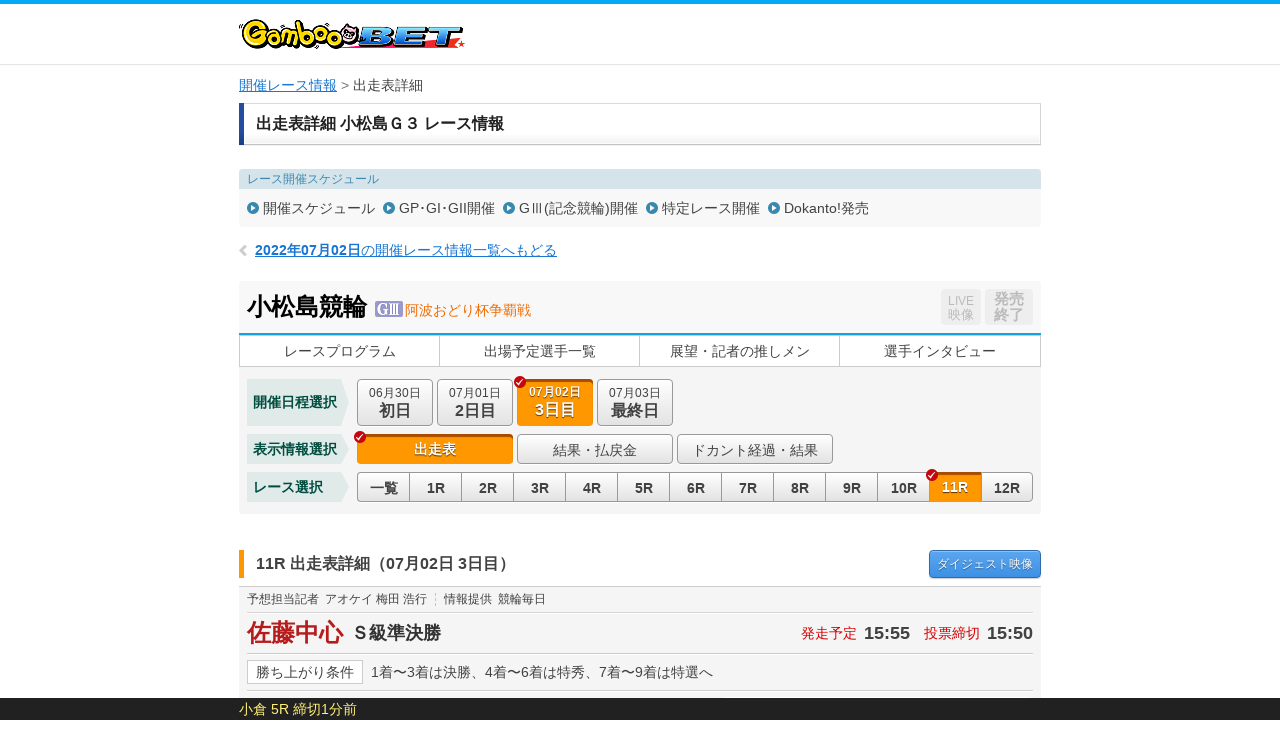

--- FILE ---
content_type: text/html; charset=UTF-8
request_url: https://keirin.kdreams.jp/gamboo/keirin-kaisai/race-card/odds/7320220630/73202206300300/11/2shatan/
body_size: 112660
content:
<!doctype html>
<html lang="ja">
<head>
<meta charset="utf-8">
<meta http-equiv="X-UA-Compatible" content="IE=edge">
<meta name="viewport" content="width=1024">
<meta name="format-detection" content="telephone=no">
<meta http-equiv="pragma" content="no-cache">
<meta http-equiv="Cache-Control" content="no-cache">
<meta http-equiv="expires" content="604800">
<link href="https://kdreams.r10s.jp/keirin/css/pc/base.css?ckl=1719280771" rel="stylesheet" type="text/css">
<link href="https://kdreams.r10s.jp/keirin/css/pc/raceinfo.css?ckl=1629045581" rel="stylesheet" type="text/css">
<link href="https://kdreams.r10s.jp/keirin/gamboo/css/pc/base-gamboo.css?ckl=1493607743" rel="stylesheet" type="text/css">
<link rel="apple-touch-icon" href="https://kdreams.r10s.jp/keirin/gamboo/images/pc/common/gamboo-touch-icon.png">
<link rel="icon" type="image/vnd.microsoft.icon" href="https://kdreams.r10s.jp/keirin/gamboo/images/pc/common/gamboo_favicon.ico">


<script type="text/javascript">
otk = '';

svPrevDay  = "20260126";
svToDay    = "20260127";
svThisYear = "2026";
svNowTime  = "2153";
svNextDay  = "20260128";
svPrevYobi = "月";
svToYobi   = "火";
svNextYobi = "水";

marqueeTime = 30000; // 1000=1秒
marqueeTimeDef = 5; // 分

kdUrl   = "https://my.keirin.kdreams.jp/gamboo/sso/go_old_keirin/?ac=";
baseUrl = "https://my.keirin.kdreams.jp/gamboo/";

ajaxMasterStatus = {
	"success"           : "kd-00000",
	"failure"           : "kd-01000",
	"loginErr"          : "ks-10001",
	"kaisaiNotFound"    : "ks-10400",
	"aggregating"       : "ks-10203",
	"loyalNoEntry"      : "ks-10200",
	"loyalAlreadyEntry" : "ks-10202",
	"loyalNotAvailable" : "ks-10201"
};

ajaxMasterErrorStatus = {
	close : 0, // default
	reload : 1,
	top : 2
}

device = 'pc';
devicePc = 'pc';
deviceSp = 'sp';
deviceMb = 'mb';
deviceTb = 'tb';
deviceApp = 'app';

dayMasterStatus = {
	prevDay  : parseInt('1', 10),
	toDay    : parseInt('2', 10),
	nextDay  : parseInt('3', 10),
	nextOpen : 4,
};

kakeshikiBunruiMasterData = {
	"kd"      : parseInt('1', 10),
	"basic"   : parseInt('2', 10),
	"dokanto" : parseInt('3', 10),
};

kakeshikiMasterName = {
	"k3"         : parseInt('1', 10),
	"k5"         : parseInt('2', 10),
	"bd"         : parseInt('3', 10),
	"k7"         : parseInt('4', 10),
	"sanrentan"  : parseInt('5', 10),
	"nishatan"   : parseInt('6', 10),
	"sanrenfuku" : parseInt('7', 10),
	"nishafuku"  : parseInt('8', 10),
	"niwakutan"  : parseInt('9', 10),
	"niwakufuku" : parseInt('10', 10),
	"wide"       : parseInt('11', 10),
	"k3two"      : parseInt('12', 10),
	"d4two"      : parseInt('13', 10),
	"d7"         : parseInt('14', 10),
};

normalKakeshikiMaster = {
	"sanrentan"  : parseInt('5',    10)
	, "nishatan"   : parseInt('6',  10)
	, "sanrenfuku" : parseInt('7', 10)
	, "nishafuku"  : parseInt('8',  10)
	, "niwakutan"  : parseInt('9',  10)
	, "niwakufuku" : parseInt('10', 10)
	, "wide"       : parseInt('11',     10)
};

kakeshikiMasterOrder = {
	"0" : 0, // 通常賭式
	"1" : parseInt('1', 10),
	"2" : parseInt('2', 10),
	"3" : parseInt('12', 10),
	"4" : parseInt('4', 10),
	"5" : parseInt('3', 10),
	"6" : parseInt('14', 10),
	"7" : parseInt('13', 10),
};

kaisaiDayMasterStatus = {
	"1"  : "初日",
	"2"  : "2日目",
	"3"  : "3日目",
	"4"  : "4日目",
	"5"  : "5日目",
	"6"  : "6日目",
	"7"  : "7日目",
	"8"  : "8日目",
	"9"  : "9日目",
	"99"  : "最終日",
};

kakeshikiMasterData = {
	"0" : {
		kakeshikiBunrui : parseInt('2', 10),
		kakeshikiName : "通常車券",
		kakeshikiType : 1,
	},
	"1" : {
		kakeshikiBunrui : parseInt('1', 10),
		kakeshikiName : "K3",
		kakeshikiType : 2,
	},
	"2" : {
		kakeshikiBunrui : parseInt('1', 10),
		kakeshikiName : "K5",
		kakeshikiType : 2,
	},
	"3" : {
		kakeshikiBunrui : parseInt('1', 10),
		kakeshikiName : "BiGDREAM",
		kakeshikiType : 3,
	},
	"4" : {
		kakeshikiBunrui : parseInt('1', 10),
		kakeshikiName : "K7",
		kakeshikiType : 3,
	},
	"5" : {
		kakeshikiBunrui : parseInt('2', 10),
		kakeshikiName : "3連単",
		kakeshikiType : 1,
	},
	"6" : {
		kakeshikiBunrui : parseInt('2', 10),
		kakeshikiName : "2車単",
		kakeshikiType : 1,
	},
	"7" : {
		kakeshikiBunrui : parseInt('2', 10),
		kakeshikiName : "3連複",
		kakeshikiType : 1,
	},
	"8" : {
		kakeshikiBunrui : parseInt('2', 10),
		kakeshikiName : "2車複",
		kakeshikiType : 1,
	},
	"9" : {
		kakeshikiBunrui : parseInt('2', 10),
		kakeshikiName : "2枠単",
		kakeshikiType : 1,
	},
	"10" : {
		kakeshikiBunrui : parseInt('2', 10),
		kakeshikiName : "2枠複",
		kakeshikiType : 1,
	},
	"11" : {
		kakeshikiBunrui : parseInt('2', 10),
		kakeshikiName : "ワイド",
		kakeshikiType : 1,
	},
	"12" : {
		kakeshikiBunrui : parseInt('1', 10),
		kakeshikiName : "K3two",
		kakeshikiType : 2,
	},
	"13" : {
		kakeshikiBunrui : parseInt('3', 10),
		kakeshikiName : "Dokanto4two",
		kakeshikiType : 3,
	},
	"14" : {
		kakeshikiBunrui : parseInt('3', 10),
		kakeshikiName : "Dokanto7",
		kakeshikiType : 3,
	},
};

commFlg = {
	"trueFlg"           : "1",
	"falseFlg"          : "0",
};

ksBetBaitaiCdPC = "0";

pcLiveUrl = "https://keirin.kdreams.jp/gamboo/live/";
newPCLiveVideoUrl = 'https://keirin.kdreams.jp/gamboo/stadium/live/';

// PVモード
privateErrMsg      = "プライベートブラウズ機能がオンになっているか、シークレットモードをご利用中のため投票できません。";

// 車券販売場所ID
shakenSalePlaceId = '3';

</script>
<script src="https://kdreams.r10s.jp/keirin/js/lib/jquery.min.js?ckl=1494809431" type="text/javascript"></script>
<script src="https://kdreams.r10s.jp/keirin/js/lib/jquery.marquee.min.js?ckl=1494809431" type="text/javascript"></script>
<script src="https://kdreams.r10s.jp/keirin/js/lib/common.js?ckl=1756749849" type="text/javascript"></script>
<script src="https://kdreams.r10s.jp/keirin/js/lib/tate.js?ckl=1494809433" type="text/javascript"></script>
<script src="https://kdreams.r10s.jp/keirin/js/lib/marquee.js?ckl=1494809432" type="text/javascript"></script>
<script src="https://kdreams.r10s.jp/keirin/js/lib/raceinfo.forecast.js?ckl=1722228006" type="text/javascript"></script>
<script src="https://kdreams.r10s.jp/keirin/js/lib/scrollTop.js?ckl=1494809433" type="text/javascript"></script>
<title>レース出走表・オッズ | 小松島競輪 Ｇ３ 阿波おどり杯争覇戦 3日目（2022年07月02日） 11レース | 競輪投票は【GambooBET】</title>

</head>
<body>
<script type="text/javascript">
$(function(){
		$('.scroll a[href^=#]').click(function() {
		var href= $(this).attr("href");
		var target = $(href == "#" || href == "" ? 'html' : href);
		var position = target.offset().top;
		$('body,html').animate({scrollTop:position}, 500, 'swing');
		return false;
	});
});
</script>
<div id="PAGE_HEADER">
	<div class="container">
		<p class="logo logo_gamboo"><a href="https://gamboo.jp/"><img src="https://kdreams.r10s.jp/keirin/gamboo/images/pc/common/logo_gamboo.png" width="226" height="30" alt="GambooBET"></a></p>
	</div>
</div>
<!-- Main Start -->
<div id="MAIN" class="cf">
	<!-- InstanceBeginEditable name="Breadcrumb" -->
	<ul class="breadcrumb">
<li><strong><a href="https://keirin.kdreams.jp/gamboo/kaisai/">開催レース情報</a></strong></li>
<li>出走表詳細</li>
</ul>	<!-- InstanceEndEditable -->
	<!-- Article Start -->
	<div class="article">
		<!-- InstanceBeginEditable name="Contents" -->
		<!--  Section Start -->
		<section class="section raceinfo_section">

			<h1 class="section_title">出走表詳細 小松島Ｇ３ レース情報</h1><!-- #BeginLibraryItem "/Library/pc_raceinfo_nav.lbi" -->
						<div class="raceinfo_nav">
				<dl class="schedule_nav">
					<dt>レース開催スケジュール</dt>
					<dd>
						<ul class="cf">
						<li><a href="https://keirin.kdreams.jp/gamboo/schedule/search/2022/07/">開催スケジュール</a></li>
						<li><a href="https://keirin.kdreams.jp/gamboo/schedule/highgrade/search/2022/">GP･GI･GII開催</a></li>
						<li><a href="https://keirin.kdreams.jp/gamboo/schedule/grade/search/2022/">GⅢ(記念競輪)開催</a></li>
						<li><a href="https://keirin.kdreams.jp/gamboo/schedule/frace/search/2022/">特定レース開催</a></li>
						<li><a href="https://keirin.kdreams.jp/gamboo/schedule/dokanto/search/2022/1/">Dokanto!発売</a></li>
						</ul>
					</dd>
				</dl>
			</div>
			<p class="return_raceinfo">
				<a href="https://keirin.kdreams.jp/gamboo/kaisai/2022/07/02/"><span>2022年07月02日</span>の開催レース情報一覧へもどる</a>
			</p>
			<div class="kaisai_header cf">
				<h2 class="title">
					<span class="velodrome">小松島競輪</span>
					<span class="icon_grade gr3"></span>
										<span class="race">阿波おどり杯争覇戦</span>
				</h2>
				<ul class="flt_r">
					<li class="btn_live">
						<span class="disabled"><span>LIVE</span>映像</span>
					</li>
					<li class="btn_bet">
						<span class="closed"><span class="disabled">発売<br>終了</span></span>
					</li>
				</ul>
			</div>
<!-- #EndLibraryItem --><!-- #BeginLibraryItem "/Library/pc_kaisai_global_nav.lbi" -->
			<ul class="kaisai_global_nav">
				<li><a href="https://keirin.kdreams.jp/gamboo/keirin-kaisai/race-program/7320220630/73202206300300/">レースプログラム</a></li>
				<li><a href="https://keirin.kdreams.jp/gamboo/keirin-kaisai/assen/7320220630/73202206300300/">出場予定選手一覧</a></li>
				<li><a href="https://keirin.kdreams.jp/gamboo/keirin-kaisai/race-news/7320220630/73202206300300/">展望・記者の推しメン</a></li>
				<li><a href="https://keirin.kdreams.jp/gamboo/keirin-kaisai/interview/7320220630/73202206300300/">選手インタビュー</a></li>
			</ul>
<!-- #EndLibraryItem --><!-- #BeginLibraryItem "/Library/pc_kaisai_race_contents.lbi" --><div class="kaisai_race_data_nav">
				<dl class="date_nav cf">
					<dt>開催日程選択</dt>
					<dd>
						<ul class="cf">
							<li >

								<a href="https://keirin.kdreams.jp/gamboo/keirin-kaisai/race-card/odds/7320220630/73202206300100/11/2shatan/">
									<span class="date">06月30日</span><span class="day">初日</span>
																	</a>
							</li>
							<li >

								<a href="https://keirin.kdreams.jp/gamboo/keirin-kaisai/race-card/odds/7320220630/73202206300200/11/2shatan/">
									<span class="date">07月01日</span><span class="day">2日目</span>
																	</a>
							</li>
							<li class="active" >

								<a >
									<span class="date">07月02日</span><span class="day">3日目</span>
																	</a>
							</li>
							<li >

								<a href="https://keirin.kdreams.jp/gamboo/keirin-kaisai/race-card/odds/7320220630/73202206300400/11/2shatan/">
									<span class="date">07月03日</span><span class="day">最終日</span>
																	</a>
							</li>
						</ul>
					</dd>
				</dl>
				<dl class="data_info_nav cf">
					<dt>表示情報選択</dt>
					<dd>
						<ul class="cf">
							<li class="active" >
								<a >出走表</a>
							</li>
							<li >
								<a href="https://keirin.kdreams.jp/gamboo/keirin-kaisai/race-card/result/7320220630/73202206300300/11/">結果・払戻金</a>
							</li>

							<li ><a href="https://keirin.kdreams.jp/gamboo/kaisai/jusho-result/7320220630/73202206300300/">ドカント経過・結果</a></li>

						</ul>
					</dd>
				</dl>
				<dl class="race_nav cf">
					<dt>レース選択</dt>
					<dd>
						<ul class="cf">
							<li >
								<a href="https://keirin.kdreams.jp/gamboo/keirin-kaisai/race-list/7320220630/73202206300300/">
									一覧
								</a>
							</li>
							<li >
								<a href="https://keirin.kdreams.jp/gamboo/keirin-kaisai/race-card/odds/7320220630/73202206300300/01/2shatan/">
									1R
								</a>
							</li>
							<li >
								<a href="https://keirin.kdreams.jp/gamboo/keirin-kaisai/race-card/odds/7320220630/73202206300300/02/2shatan/">
									2R
								</a>
							</li>
							<li >
								<a href="https://keirin.kdreams.jp/gamboo/keirin-kaisai/race-card/odds/7320220630/73202206300300/03/2shatan/">
									3R
								</a>
							</li>
							<li >
								<a href="https://keirin.kdreams.jp/gamboo/keirin-kaisai/race-card/odds/7320220630/73202206300300/04/2shatan/">
									4R
								</a>
							</li>
							<li >
								<a href="https://keirin.kdreams.jp/gamboo/keirin-kaisai/race-card/odds/7320220630/73202206300300/05/2shatan/">
									5R
								</a>
							</li>
							<li >
								<a href="https://keirin.kdreams.jp/gamboo/keirin-kaisai/race-card/odds/7320220630/73202206300300/06/2shatan/">
									6R
								</a>
							</li>
							<li >
								<a href="https://keirin.kdreams.jp/gamboo/keirin-kaisai/race-card/odds/7320220630/73202206300300/07/2shatan/">
									7R
								</a>
							</li>
							<li >
								<a href="https://keirin.kdreams.jp/gamboo/keirin-kaisai/race-card/odds/7320220630/73202206300300/08/2shatan/">
									8R
								</a>
							</li>
							<li >
								<a href="https://keirin.kdreams.jp/gamboo/keirin-kaisai/race-card/odds/7320220630/73202206300300/09/2shatan/">
									9R
								</a>
							</li>
							<li >
								<a href="https://keirin.kdreams.jp/gamboo/keirin-kaisai/race-card/odds/7320220630/73202206300300/10/2shatan/">
									10R
								</a>
							</li>
							<li  class="active" >
								<a >
									11R
								</a>
							</li>
							<li >
								<a href="https://keirin.kdreams.jp/gamboo/keirin-kaisai/race-card/odds/7320220630/73202206300300/12/2shatan/">
									12R
								</a>
							</li>
						</ul>
					</dd>
				</dl>
			</div>
			<div class="race_header cf" id="RACECARD">
				<h3 class="raceinfo_title"><span>11R 出走表詳細（07月02日 3日目）</span></h3>
				<p class="btn_digest"><a href="https://keirin.kdreams.jp/gamboo/keirin-kaisai/race-card/result/7320220630/73202206300300/11/#detail"><span>ダイジェスト</span>映像</a></p>
			</div>


			<div class="racecard_area_container">
				<dl class="tipster_note cf">
					<dt>予想担当記者</dt>
					<dd>アオケイ 梅田 浩行</dd>
					<dt>情報提供</dt>
					<dd>競輪毎日</dd>
				</dl>
				<div class="race_title_header cf">
					<h2 class="title">佐藤中心</h2>
					<p class="status">
					<span>Ｓ級準決勝</span>
					</p>
					<dl class="time">
						<dt>発走予定</dt>
						<dd>15:55</dd>
						<dt>投票締切</dt>
						<dd>15:50</dd>
					</dl>
				</div>
				<dl class="condition cf">
					<dt>勝ち上がり条件</dt>
					<dd>1着〜3着は決勝、4着〜6着は特秀、7着〜9着は特選へ</dd>
				</dl>

				<div class="racecard_area_top_header">
					<p class="approach_guide">【誘導員】高原 仁志 Ｓ２</p>
					<ul class="racecard_area_top_header_sub_nav cf">
												<li><a href="#detail">オッズ</a></li>
																		<li><a href="https://keirin.kdreams.jp/gamboo/keirin-kaisai/race-card/yoso/7320220630/73202206300300/11/#detail">展開予想･狙い目</a></li>
																		<li><a href="https://keirin.kdreams.jp/gamboo/keirin-kaisai/race-card/result/7320220630/73202206300300/11/#detail">結果･払戻金</a></li>
											</ul>
				</div>

				<div class="racecard_area">
					<div class="racecard_area_header cf">
						<ul class="racecard_area_nav cf">
							<li id="jsRacerCardDetail" class="active"><a href="javascript:void(0);">出走表<br>詳細</a></li>
							<li id="jsRacerCardComment" class=""><a href="javascript:void(0);">選手コメント<br>前回出走レース成績</a></li>
							<li id="jsRacerCardBasho" class=""><a href="javascript:void(0);">今場所・前場所・前々場所<br>出走レース成績</a></li>
							<li id="jsRacerCardAoGrade" class=""><a href="javascript:void(0);">グレード別<br>勝利度数</a></li>
							<li id="jsRacerCardAoLength" class=""><a href="javascript:void(0);">同走路年間<br>勝利度数</a></li>
							<li id="jsRacerCardAoBankYear" class=""><a href="javascript:void(0);">当所5年</a></li>
						</ul>
					</div>

					<div class="racecard_area_inner cf jsRacerCardDetail">
						<table class="racecard_table">
							<tr>
								<th rowspan="2" >予<br>想</th>
								<th rowspan="2" >好<br>気<br>合</th>
								<th rowspan="2" class="bdr_r ">総<br>評</th>
								<th rowspan="2">枠<br>番</th>
								<th rowspan="2">車<br>番</th>
								<th rowspan="2" class="bdr_r">選手名<br>府県/年齢/期別</th>
								<th rowspan="2">級<br>班</th>
								<th rowspan="2" class="bdr_r">脚<br>質</th>
								<th rowspan="2">ギヤ<br>倍数</th>
								<th colspan="16">直近4ヶ月の成績</th>
							</tr>
							<tr>
								<th class="bdr_r">競走得点</th>
								<th>S</th>
																								<th class="bdr_r">B</th>
								<th>逃</th>
								<th>捲</th>
								<th>差</th>
								<th class="bdr_r">マ</th>
								<th>1<br>着</th>
								<th>2<br>着</th>
								<th>3<br>着</th>
								<th class="bdr_r">着<br>外</th>
								<th>勝<br>率</th>
								<th>2連<br>対率</th>
								<th>3連<br>対率</th>
							</tr>
							<tr class="n1 ">
								<td class="tip"><span class="icon icon_t1">◎</span></td>
								<td class="kiai"></td>
								<td class="evaluation bdr_r"><span>1</span></td>
								<td class="bracket missing " >1</td>
								<td class="num"><span>1</span></td>
								<td class="rider bdr_r">
									佐藤 慎太郎<br><span class="home">福　島/45/78</span>
																	</td>
								<td>SS</td>
								<td class="bdr_r">追</td>
								<td>3.92</td>
								<td class="bdr_r">
								<span class="best">117.26</span>
								</td>
								<td>
								0								</td>
																								<td class="bdr_r">
								0								</td>
								<td>
								0								</td>
								<td>
								0								</td>
								<td>
								<span class="best">15</span>
								</td>
								<td class="bdr_r">
								3								</td>
								<td>
								9								</td>
								<td>
								<span class="best">9</span>
								</td>
								<td>
								1								</td>
								<td class="bdr_r">
								7								</td>
								<td>
								34.6								</td>
								<td>
								<span class="best">69.2</span>
								</td>
								<td class="bdr_r">
								73.0								</td>
							</tr>


							<tr class="n2 ">
								<td class="tip"><span class="icon icon_t4">△</span></td>
								<td class="kiai"></td>
								<td class="evaluation bdr_r"><span>3</span></td>
								<td class="bracket missing " >2</td>
								<td class="num"><span>2</span></td>
								<td class="rider bdr_r">
									阿竹 智史<br><span class="home">徳　島/40/90</span>
																	</td>
								<td>S1</td>
								<td class="bdr_r">両</td>
								<td>3.92</td>
								<td class="bdr_r">
								109.79								</td>
								<td>
								4								</td>
																								<td class="bdr_r">
								0								</td>
								<td>
								0								</td>
								<td>
								2								</td>
								<td>
								4								</td>
								<td class="bdr_r">
								3								</td>
								<td>
								5								</td>
								<td>
								4								</td>
								<td>
								4								</td>
								<td class="bdr_r">
								12								</td>
								<td>
								20.0								</td>
								<td>
								36.0								</td>
								<td class="bdr_r">
								52.0								</td>
							</tr>


							<tr class="n3 ">
								<td class="tip"><span class="icon icon_t2">○</span></td>
								<td class="kiai"></td>
								<td class="evaluation bdr_r"><span>2</span></td>
								<td class="bracket missing " >3</td>
								<td class="num"><span>3</span></td>
								<td class="rider bdr_r">
									山田 庸平<br><span class="home">佐　賀/34/94</span>
																	</td>
								<td>S1</td>
								<td class="bdr_r">両</td>
								<td>3.93</td>
								<td class="bdr_r">
								114.14								</td>
								<td>
								4								</td>
																								<td class="bdr_r">
								5								</td>
								<td>
								3								</td>
								<td>
								5								</td>
								<td>
								7								</td>
								<td class="bdr_r">
								3								</td>
								<td>
								<span class="best">11</span>
								</td>
								<td>
								7								</td>
								<td>
								1								</td>
								<td class="bdr_r">
								8								</td>
								<td>
								<span class="best">40.7</span>
								</td>
								<td>
								66.6								</td>
								<td class="bdr_r">
								70.3								</td>
							</tr>


							<tr class="n4 ">
								<td class="tip"></td>
								<td class="kiai"></td>
								<td class="evaluation bdr_r"><span>4</span></td>
								<td class="bracket missing "  rowspan="2" >4</td>
								<td class="num"><span>4</span></td>
								<td class="rider bdr_r">
									上野 雅彦<br><span class="home">香　川/20/119</span>
																	</td>
								<td>S2</td>
								<td class="bdr_r">逃</td>
								<td>3.92</td>
								<td class="bdr_r">
								102.68								</td>
								<td>
								1								</td>
																								<td class="bdr_r">
								12								</td>
								<td>
								7								</td>
								<td>
								4								</td>
								<td>
								1								</td>
								<td class="bdr_r">
								0								</td>
								<td>
								3								</td>
								<td>
								<span class="best">9</span>
								</td>
								<td>
								2								</td>
								<td class="bdr_r">
								15								</td>
								<td>
								10.3								</td>
								<td>
								41.3								</td>
								<td class="bdr_r">
								48.2								</td>
							</tr>


							<tr class="n5 ">
								<td class="tip"></td>
								<td class="kiai"></td>
								<td class="evaluation bdr_r"><span>3</span></td>
								<td class="num"><span>5</span></td>
								<td class="rider bdr_r">
									才迫 開<br><span class="home">広　島/30/101</span>
																	</td>
								<td>S2</td>
								<td class="bdr_r">逃</td>
								<td>3.92</td>
								<td class="bdr_r">
								108.08								</td>
								<td>
								2								</td>
																								<td class="bdr_r">
								1								</td>
								<td>
								0								</td>
								<td>
								<span class="best">7</span>
								</td>
								<td>
								4								</td>
								<td class="bdr_r">
								2								</td>
								<td>
								5								</td>
								<td>
								8								</td>
								<td>
								2								</td>
								<td class="bdr_r">
								9								</td>
								<td>
								20.8								</td>
								<td>
								54.1								</td>
								<td class="bdr_r">
								62.5								</td>
							</tr>


							<tr class="n6 ">
								<td class="tip"></td>
								<td class="kiai"></td>
								<td class="evaluation bdr_r"><span>4</span></td>
								<td class="bracket missing "  rowspan="2" >5</td>
								<td class="num"><span>6</span></td>
								<td class="rider bdr_r">
									中村 昌弘<br><span class="home">広　島/45/81</span>
																	</td>
								<td>S2</td>
								<td class="bdr_r">追</td>
								<td>3.92</td>
								<td class="bdr_r">
								99.00								</td>
								<td>
								0								</td>
																								<td class="bdr_r">
								0								</td>
								<td>
								0								</td>
								<td>
								0								</td>
								<td>
								3								</td>
								<td class="bdr_r">
								1								</td>
								<td>
								1								</td>
								<td>
								3								</td>
								<td>
								4								</td>
								<td class="bdr_r">
								18								</td>
								<td>
								3.8								</td>
								<td>
								15.3								</td>
								<td class="bdr_r">
								30.7								</td>
							</tr>


							<tr class="n7 ">
								<td class="tip"><span class="icon icon_t3">×</span></td>
								<td class="kiai"></td>
								<td class="evaluation bdr_r"><span>1</span></td>
								<td class="num"><span>7</span></td>
								<td class="rider bdr_r">
									眞杉 匠<br><span class="home">栃　木/23/113</span>
																	</td>
								<td>S1</td>
								<td class="bdr_r">逃</td>
								<td>3.92</td>
								<td class="bdr_r">
								115.10								</td>
								<td>
								1								</td>
																								<td class="bdr_r">
								<span class="best">18</span>
								</td>
								<td>
								<span class="best">9</span>
								</td>
								<td>
								2								</td>
								<td>
								0								</td>
								<td class="bdr_r">
								0								</td>
								<td>
								5								</td>
								<td>
								6								</td>
								<td>
								4								</td>
								<td class="bdr_r">
								5								</td>
								<td>
								25.0								</td>
								<td>
								55.0								</td>
								<td class="bdr_r">
								<span class="best">75.0</span>
								</td>
							</tr>


							<tr class="n8 ">
								<td class="tip"><span class="icon icon_t5">注</span></td>
								<td class="kiai"></td>
								<td class="evaluation bdr_r"><span>4</span></td>
								<td class="bracket missing "  rowspan="2" >6</td>
								<td class="num"><span>8</span></td>
								<td class="rider bdr_r">
									荻原 尚人<br><span class="home">宮　城/38/89</span>
																	</td>
								<td>S2</td>
								<td class="bdr_r">両</td>
								<td>3.93</td>
								<td class="bdr_r">
								102.32								</td>
								<td>
								<span class="best">5</span>
								</td>
																								<td class="bdr_r">
								5								</td>
								<td>
								1								</td>
								<td>
								2								</td>
								<td>
								3								</td>
								<td class="bdr_r">
								<span class="best">4</span>
								</td>
								<td>
								5								</td>
								<td>
								5								</td>
								<td>
								3								</td>
								<td class="bdr_r">
								15								</td>
								<td>
								17.8								</td>
								<td>
								35.7								</td>
								<td class="bdr_r">
								46.4								</td>
							</tr>


							<tr class="n9 ">
								<td class="tip"><span class="icon icon_t6">▲</span></td>
								<td class="kiai"></td>
								<td class="evaluation bdr_r"><span>3</span></td>
								<td class="num"><span>9</span></td>
								<td class="rider bdr_r">
									柳詰 正宏<br><span class="home">福　岡/34/97</span>
																	</td>
								<td>S2</td>
								<td class="bdr_r">追</td>
								<td>3.93</td>
								<td class="bdr_r">
								106.04								</td>
								<td>
								2								</td>
																								<td class="bdr_r">
								0								</td>
								<td>
								0								</td>
								<td>
								0								</td>
								<td>
								5								</td>
								<td class="bdr_r">
								1								</td>
								<td>
								1								</td>
								<td>
								5								</td>
								<td>
								<span class="best">6</span>
								</td>
								<td class="bdr_r">
								9								</td>
								<td>
								4.7								</td>
								<td>
								28.5								</td>
								<td class="bdr_r">
								57.1								</td>
							</tr>


						</table>
					</div>


					<div class="racecard_area_inner cf jsRacerCardComment" style="display:none">
						<table class="racecard_table">
							<tr>
								<th rowspan="2" >予<br>想</th>
								<th rowspan="2" >好<br>気<br>合</th>
								<th rowspan="2" class="bdr_r ">総<br>評</th>
								<th rowspan="2">枠<br>番</th>
								<th rowspan="2">車<br>番</th>
								<th rowspan="2" class="bdr_r">選手名<br>府県/年齢/期別</th>
								<th rowspan="2">級<br>班</th>
								<th rowspan="2" class="bdr_r">脚<br>質</th>
								<th rowspan="2">ギヤ<br>倍数</th>
								<th class="bdr_r" rowspan="2">競走得点</th>
								<th class="bdr_r" rowspan="2">選手コメント</th>
								<th colspan="4">前回出走レースの成績</th>
							</tr>
							<tr>
								<th>開<br>催<br>日</th>
								<th class="race"><p class="tate"><span>レ</span><span><span><span class="rotate">ー</span></span></span><span>ス</span></p></th>
								<th>着<br>順</th>
								<th>走り評</th>
							</tr>
										<tr class="n1 ">
								<td class="tip"><span class="icon icon_t1">◎</span></td>
								<td class="kiai"></td>
								<td class="evaluation bdr_r"><span>1</span></td>
																					<td class="bracket missing " >1</td>
															<td class="num"><span>1</span></td>
								<td class="rider bdr_r">
									佐藤 慎太郎<br><span class="home">福　島/45/78</span>
																	</td>
								<td>SS</td>
								<td class="bdr_r">追</td>
											<td>3.92</td>
											<td class="bdr_r">
											<span class="best">117.26</span>
											</td>
								<td class="comment bdr_r">真杉君。</td>
								<td>2日目</td>
								<td>11R</td>
								<td class="last_result bdr_r"><span class="result_1">1</span></td>
								<td class="last_result"><a target="_blank" href="https://keirin.kdreams.jp/gamboo/keirin-kaisai/race-card/result/7320220630/73202206300200/11/#detail">牽制嵯峨交<span class="detail">詳細</span></a></span></td>
							</tr>
												<tr class="n2 ">
								<td class="tip"><span class="icon icon_t4">△</span></td>
								<td class="kiai"></td>
								<td class="evaluation bdr_r"><span>3</span></td>
																					<td class="bracket missing " >2</td>
															<td class="num"><span>2</span></td>
								<td class="rider bdr_r">
									阿竹 智史<br><span class="home">徳　島/40/90</span>
																	</td>
								<td>S1</td>
								<td class="bdr_r">両</td>
											<td>3.92</td>
											<td class="bdr_r">
											109.79											</td>
								<td class="comment bdr_r">上野君。</td>
								<td>2日目</td>
								<td>10R</td>
								<td class="last_result bdr_r"><span class="result_2">2</span></td>
								<td class="last_result"><a target="_blank" href="https://keirin.kdreams.jp/gamboo/keirin-kaisai/race-card/result/7320220630/73202206300200/10/#detail">太田マーク<span class="detail">詳細</span></a></span></td>
							</tr>
												<tr class="n3 ">
								<td class="tip"><span class="icon icon_t2">○</span></td>
								<td class="kiai"></td>
								<td class="evaluation bdr_r"><span>2</span></td>
																					<td class="bracket missing " >3</td>
															<td class="num"><span>3</span></td>
								<td class="rider bdr_r">
									山田 庸平<br><span class="home">佐　賀/34/94</span>
																	</td>
								<td>S1</td>
								<td class="bdr_r">両</td>
											<td>3.93</td>
											<td class="bdr_r">
											114.14											</td>
								<td class="comment bdr_r">自分で。</td>
								<td>2日目</td>
								<td>8R</td>
								<td class="last_result bdr_r"><span class="result_1">1</span></td>
								<td class="last_result"><a target="_blank" href="https://keirin.kdreams.jp/gamboo/keirin-kaisai/race-card/result/7320220630/73202206300200/08/#detail">中団２角捲<span class="detail">詳細</span></a></span></td>
							</tr>
												<tr class="n4 ">
								<td class="tip"></td>
								<td class="kiai"></td>
								<td class="evaluation bdr_r"><span>4</span></td>
																					<td class="bracket missing "  rowspan="2" >4</td>
															<td class="num"><span>4</span></td>
								<td class="rider bdr_r">
									上野 雅彦<br><span class="home">香　川/20/119</span>
																	</td>
								<td>S2</td>
								<td class="bdr_r">逃</td>
											<td>3.92</td>
											<td class="bdr_r">
											102.68											</td>
								<td class="comment bdr_r">自力。</td>
								<td>2日目</td>
								<td>7R</td>
								<td class="last_result bdr_r"><span class="result_2">2</span></td>
								<td class="last_result"><a target="_blank" href="https://keirin.kdreams.jp/gamboo/keirin-kaisai/race-card/result/7320220630/73202206300200/07/#detail">Ｈ前カマシ<span class="detail">詳細</span></a></span></td>
							</tr>
												<tr class="n5 ">
								<td class="tip"></td>
								<td class="kiai"></td>
								<td class="evaluation bdr_r"><span>3</span></td>
																						<td class="num"><span>5</span></td>
								<td class="rider bdr_r">
									才迫 開<br><span class="home">広　島/30/101</span>
																	</td>
								<td>S2</td>
								<td class="bdr_r">逃</td>
											<td>3.92</td>
											<td class="bdr_r">
											108.08											</td>
								<td class="comment bdr_r">自分で。</td>
								<td>2日目</td>
								<td>11R</td>
								<td class="last_result bdr_r"><span class="result_4">4</span></td>
								<td class="last_result"><a target="_blank" href="https://keirin.kdreams.jp/gamboo/keirin-kaisai/race-card/result/7320220630/73202206300200/11/#detail">捲上振られ<span class="detail">詳細</span></a></span></td>
							</tr>
												<tr class="n6 ">
								<td class="tip"></td>
								<td class="kiai"></td>
								<td class="evaluation bdr_r"><span>4</span></td>
																					<td class="bracket missing "  rowspan="2" >5</td>
															<td class="num"><span>6</span></td>
								<td class="rider bdr_r">
									中村 昌弘<br><span class="home">広　島/45/81</span>
																	</td>
								<td>S2</td>
								<td class="bdr_r">追</td>
											<td>3.92</td>
											<td class="bdr_r">
											99.00											</td>
								<td class="comment bdr_r">才迫君。</td>
								<td>2日目</td>
								<td>11R</td>
								<td class="last_result bdr_r"><span class="result_2">2</span></td>
								<td class="last_result"><a target="_blank" href="https://keirin.kdreams.jp/gamboo/keirin-kaisai/race-card/result/7320220630/73202206300200/11/#detail">才迫乗り鋭<span class="detail">詳細</span></a></span></td>
							</tr>
												<tr class="n7 ">
								<td class="tip"><span class="icon icon_t3">×</span></td>
								<td class="kiai"></td>
								<td class="evaluation bdr_r"><span>1</span></td>
																						<td class="num"><span>7</span></td>
								<td class="rider bdr_r">
									眞杉 匠<br><span class="home">栃　木/23/113</span>
																	</td>
								<td>S1</td>
								<td class="bdr_r">逃</td>
											<td>3.92</td>
											<td class="bdr_r">
											115.10											</td>
								<td class="comment bdr_r">自力。</td>
								<td>2日目</td>
								<td>9R</td>
								<td class="last_result bdr_r"><span class="result_1">1</span></td>
								<td class="last_result"><a target="_blank" href="https://keirin.kdreams.jp/gamboo/keirin-kaisai/race-card/result/7320220630/73202206300200/09/#detail">外浮捲追込<span class="detail">詳細</span></a></span></td>
							</tr>
												<tr class="n8 ">
								<td class="tip"><span class="icon icon_t5">注</span></td>
								<td class="kiai"></td>
								<td class="evaluation bdr_r"><span>4</span></td>
																					<td class="bracket missing "  rowspan="2" >6</td>
															<td class="num"><span>8</span></td>
								<td class="rider bdr_r">
									荻原 尚人<br><span class="home">宮　城/38/89</span>
																	</td>
								<td>S2</td>
								<td class="bdr_r">両</td>
											<td>3.93</td>
											<td class="bdr_r">
											102.32											</td>
								<td class="comment bdr_r">佐藤さん。</td>
								<td>2日目</td>
								<td>10R</td>
								<td class="last_result bdr_r"><span class="result_3">3</span></td>
								<td class="last_result"><a target="_blank" href="https://keirin.kdreams.jp/gamboo/keirin-kaisai/race-card/result/7320220630/73202206300200/10/#detail">磯島乗り交<span class="detail">詳細</span></a></span></td>
							</tr>
												<tr class="n9 ">
								<td class="tip"><span class="icon icon_t6">▲</span></td>
								<td class="kiai"></td>
								<td class="evaluation bdr_r"><span>3</span></td>
																						<td class="num"><span>9</span></td>
								<td class="rider bdr_r">
									柳詰 正宏<br><span class="home">福　岡/34/97</span>
																	</td>
								<td>S2</td>
								<td class="bdr_r">追</td>
											<td>3.93</td>
											<td class="bdr_r">
											106.04											</td>
								<td class="comment bdr_r">山田君。</td>
								<td>2日目</td>
								<td>6R</td>
								<td class="last_result bdr_r"><span class="result_3">3</span></td>
								<td class="last_result"><a target="_blank" href="https://keirin.kdreams.jp/gamboo/keirin-kaisai/race-card/result/7320220630/73202206300200/06/#detail">阻れ切替続<span class="detail">詳細</span></a></span></td>
							</tr>
									</table>
					</div>

					<div class="racecard_area_inner cf jsRacerCardBasho" style="display:none">
						<table class="racecard_table past_racecard_table">
							<tr>
								<th rowspan="2">枠<br>番</th>
								<th rowspan="2">車<br>番</th>
								<th rowspan="2" class="bdr_r">選手名<br>府県/年齢/期別</th>
								<th rowspan="2">競走得点</th>
								<th>今場所成績</th>
								<th>前場所成績</th>
								<th>前々場所成績</th>
							</tr>
							<tr>
								<th>日付/種目/着順/上り</th>
								<th>開催場<br>日付/種目/着順/上り</th>
								<th>開催場<br>日付/種目/着順/上り</th>
							</tr>
										<tr class="n1 ">
							<td class="bracket missing " >1</td>
								<td class="num"><span>1</span></td>
								<td class="rider bdr_r">
									佐藤 慎太郎<br><span class="home">福　島/45/78</span>
																	</td>
								<td>
												<span class="best">117.26</span>
											</td>
											<td>
									<p class="stadium"></p>
									<ul>
													<li><span>6/30</span><span>Ｓ級初特選</span><span>1着</span><span>10.8</span><span><a href="javascript:void(0) ;" onClick="windowOpen('https://keirin.kdreams.jp/gamboo/kaisai/digest/?kyogijoCd=73&kaisaiDate=20220630&gradeCd=3&raceNo=12', '', '745,455') ;">[映像]</a></span></li>
																	<li><span>7/1</span><span>Ｓ級二予選</span><span>1着</span><span>11.6</span><span><a href="javascript:void(0) ;" onClick="windowOpen('https://keirin.kdreams.jp/gamboo/kaisai/digest/?kyogijoCd=73&kaisaiDate=20220701&gradeCd=3&raceNo=11', '', '745,455') ;">[映像]</a></span></li>
																						</ul>
								</td>
								<td>
									<p class="stadium">岸和田 Ｇ１</p>
									<ul>
													<li><span>6/16</span><span>Ｓ級東日本特別選抜予選</span><span>6着</span><span>11.5</span><span><a href="javascript:void(0) ;" onClick="windowOpen('https://keirin.kdreams.jp/gamboo/kaisai/digest/?kyogijoCd=56&kaisaiDate=20220616&gradeCd=5&raceNo=11', '', '745,455') ;">[映像]</a></span></li>
													<li><span>6/17</span><span>Ｓ級東二次予選</span><span>2着</span><span>11.4</span><span><a href="javascript:void(0) ;" onClick="windowOpen('https://keirin.kdreams.jp/gamboo/kaisai/digest/?kyogijoCd=56&kaisaiDate=20220617&gradeCd=5&raceNo=7', '', '745,455') ;">[映像]</a></span></li>
													<li><span>6/18</span><span>Ｓ級東日本準決勝</span><span>1着</span><span>11.7</span><span><a href="javascript:void(0) ;" onClick="windowOpen('https://keirin.kdreams.jp/gamboo/kaisai/digest/?kyogijoCd=56&kaisaiDate=20220618&gradeCd=5&raceNo=11', '', '745,455') ;">[映像]</a></span></li>
													<li><span>6/19</span><span>Ｓ級決勝</span><span>5着</span><span>11.7</span><span><a href="javascript:void(0) ;" onClick="windowOpen('https://keirin.kdreams.jp/gamboo/kaisai/digest/?kyogijoCd=56&kaisaiDate=20220619&gradeCd=5&raceNo=12', '', '745,455') ;">[映像]</a></span></li>
												</ul>
								</td>
								<td>
									<p class="stadium">取手 Ｇ３</p>
									<ul>
													<li><span>6/4</span><span>Ｓ級初特選</span><span>2着</span><span>11.3</span><span><a href="javascript:void(0) ;" onClick="windowOpen('https://keirin.kdreams.jp/gamboo/kaisai/digest/?kyogijoCd=23&kaisaiDate=20220604&gradeCd=3&raceNo=12', '', '745,455') ;">[映像]</a></span></li>
													<li><span>6/5</span><span>Ｓ級二予選</span><span>1着</span><span>11.7</span><span><a href="javascript:void(0) ;" onClick="windowOpen('https://keirin.kdreams.jp/gamboo/kaisai/digest/?kyogijoCd=23&kaisaiDate=20220605&gradeCd=3&raceNo=9', '', '745,455') ;">[映像]</a></span></li>
													<li><span>6/6</span><span>Ｓ級準決勝</span><span>8着</span><span>12.2</span><span><a href="javascript:void(0) ;" onClick="windowOpen('https://keirin.kdreams.jp/gamboo/kaisai/digest/?kyogijoCd=23&kaisaiDate=20220606&gradeCd=3&raceNo=10', '', '745,455') ;">[映像]</a></span></li>
													<li><span>6/7</span><span>Ｓ級特選</span><span>1着</span><span>12.1</span><span><a href="javascript:void(0) ;" onClick="windowOpen('https://keirin.kdreams.jp/gamboo/kaisai/digest/?kyogijoCd=23&kaisaiDate=20220607&gradeCd=3&raceNo=8', '', '745,455') ;">[映像]</a></span></li>
												</ul>
								</td>
							</tr>
												<tr class="n2 ">
							<td class="bracket missing " >2</td>
								<td class="num"><span>2</span></td>
								<td class="rider bdr_r">
									阿竹 智史<br><span class="home">徳　島/40/90</span>
																	</td>
								<td>
												109.79											</td>
											<td>
									<p class="stadium"></p>
									<ul>
													<li><span>6/30</span><span>Ｓ級一予選</span><span>2着</span><span>10.7</span><span><a href="javascript:void(0) ;" onClick="windowOpen('https://keirin.kdreams.jp/gamboo/kaisai/digest/?kyogijoCd=73&kaisaiDate=20220630&gradeCd=3&raceNo=11', '', '745,455') ;">[映像]</a></span></li>
																	<li><span>7/1</span><span>Ｓ級二予選</span><span>2着</span><span>11.0</span><span><a href="javascript:void(0) ;" onClick="windowOpen('https://keirin.kdreams.jp/gamboo/kaisai/digest/?kyogijoCd=73&kaisaiDate=20220701&gradeCd=3&raceNo=10', '', '745,455') ;">[映像]</a></span></li>
																						</ul>
								</td>
								<td>
									<p class="stadium">岸和田 Ｇ１</p>
									<ul>
													<li><span>6/16</span><span>Ｓ級西日本一次予選</span><span>7着</span><span>11.4</span><span><a href="javascript:void(0) ;" onClick="windowOpen('https://keirin.kdreams.jp/gamboo/kaisai/digest/?kyogijoCd=56&kaisaiDate=20220616&gradeCd=5&raceNo=10', '', '745,455') ;">[映像]</a></span></li>
													<li><span>6/17</span><span>Ｓ級選抜</span><span>1着</span><span>11.3</span><span><a href="javascript:void(0) ;" onClick="windowOpen('https://keirin.kdreams.jp/gamboo/kaisai/digest/?kyogijoCd=56&kaisaiDate=20220617&gradeCd=5&raceNo=4', '', '745,455') ;">[映像]</a></span></li>
													<li><span>6/18</span><span>Ｓ級選抜</span><span>6着</span><span>11.3</span><span><a href="javascript:void(0) ;" onClick="windowOpen('https://keirin.kdreams.jp/gamboo/kaisai/digest/?kyogijoCd=56&kaisaiDate=20220618&gradeCd=5&raceNo=5', '', '745,455') ;">[映像]</a></span></li>
													<li><span>6/19</span><span>Ｓ級選抜</span><span>9着</span><span>12.5</span><span><a href="javascript:void(0) ;" onClick="windowOpen('https://keirin.kdreams.jp/gamboo/kaisai/digest/?kyogijoCd=56&kaisaiDate=20220619&gradeCd=5&raceNo=5', '', '745,455') ;">[映像]</a></span></li>
												</ul>
								</td>
								<td>
									<p class="stadium">別府 Ｆ１</p>
									<ul>
													<li><span>6/6</span><span>Ｓ級初特選</span><span>2着</span><span>11.4</span><span><a href="javascript:void(0) ;" onClick="windowOpen('https://keirin.kdreams.jp/gamboo/kaisai/digest/?kyogijoCd=86&kaisaiDate=20220606&gradeCd=2&raceNo=12', '', '745,455') ;">[映像]</a></span></li>
													<li><span>6/7</span><span>Ｓ級準決勝</span><span>4着</span><span>12.0</span><span><a href="javascript:void(0) ;" onClick="windowOpen('https://keirin.kdreams.jp/gamboo/kaisai/digest/?kyogijoCd=86&kaisaiDate=20220607&gradeCd=2&raceNo=10', '', '745,455') ;">[映像]</a></span></li>
													<li><span>6/8</span><span>Ｓ級特選</span><span>3着</span><span>11.1</span><span><a href="javascript:void(0) ;" onClick="windowOpen('https://keirin.kdreams.jp/gamboo/kaisai/digest/?kyogijoCd=86&kaisaiDate=20220608&gradeCd=2&raceNo=10', '', '745,455') ;">[映像]</a></span></li>
												</ul>
								</td>
							</tr>
												<tr class="n3 ">
							<td class="bracket missing " >3</td>
								<td class="num"><span>3</span></td>
								<td class="rider bdr_r">
									山田 庸平<br><span class="home">佐　賀/34/94</span>
																	</td>
								<td>
												114.14											</td>
											<td>
									<p class="stadium"></p>
									<ul>
													<li><span>6/30</span><span>Ｓ級初特選</span><span>3着</span><span>11.0</span><span><a href="javascript:void(0) ;" onClick="windowOpen('https://keirin.kdreams.jp/gamboo/kaisai/digest/?kyogijoCd=73&kaisaiDate=20220630&gradeCd=3&raceNo=12', '', '745,455') ;">[映像]</a></span></li>
																	<li><span>7/1</span><span>Ｓ級二予選</span><span>1着</span><span>10.9</span><span><a href="javascript:void(0) ;" onClick="windowOpen('https://keirin.kdreams.jp/gamboo/kaisai/digest/?kyogijoCd=73&kaisaiDate=20220701&gradeCd=3&raceNo=8', '', '745,455') ;">[映像]</a></span></li>
																						</ul>
								</td>
								<td>
									<p class="stadium">岸和田 Ｇ１</p>
									<ul>
													<li><span>6/16</span><span>Ｓ級西日本特別選抜予選</span><span>5着</span><span>11.2</span><span><a href="javascript:void(0) ;" onClick="windowOpen('https://keirin.kdreams.jp/gamboo/kaisai/digest/?kyogijoCd=56&kaisaiDate=20220616&gradeCd=5&raceNo=12', '', '745,455') ;">[映像]</a></span></li>
													<li><span>6/17</span><span>Ｓ級西二次予選</span><span>2着</span><span>11.7</span><span><a href="javascript:void(0) ;" onClick="windowOpen('https://keirin.kdreams.jp/gamboo/kaisai/digest/?kyogijoCd=56&kaisaiDate=20220617&gradeCd=5&raceNo=8', '', '745,455') ;">[映像]</a></span></li>
													<li><span>6/18</span><span>Ｓ級西日本準決勝</span><span>1着</span><span>11.0</span><span><a href="javascript:void(0) ;" onClick="windowOpen('https://keirin.kdreams.jp/gamboo/kaisai/digest/?kyogijoCd=56&kaisaiDate=20220618&gradeCd=5&raceNo=10', '', '745,455') ;">[映像]</a></span></li>
													<li><span>6/19</span><span>Ｓ級決勝</span><span>2着</span><span>11.4</span><span><a href="javascript:void(0) ;" onClick="windowOpen('https://keirin.kdreams.jp/gamboo/kaisai/digest/?kyogijoCd=56&kaisaiDate=20220619&gradeCd=5&raceNo=12', '', '745,455') ;">[映像]</a></span></li>
												</ul>
								</td>
								<td>
									<p class="stadium">別府 Ｆ１</p>
									<ul>
													<li><span>6/6</span><span>Ｓ級初特選</span><span>1着</span><span>11.5</span><span><a href="javascript:void(0) ;" onClick="windowOpen('https://keirin.kdreams.jp/gamboo/kaisai/digest/?kyogijoCd=86&kaisaiDate=20220606&gradeCd=2&raceNo=12', '', '745,455') ;">[映像]</a></span></li>
													<li><span>6/7</span><span>Ｓ級準決勝</span><span>1着</span><span>12.1</span><span><a href="javascript:void(0) ;" onClick="windowOpen('https://keirin.kdreams.jp/gamboo/kaisai/digest/?kyogijoCd=86&kaisaiDate=20220607&gradeCd=2&raceNo=10', '', '745,455') ;">[映像]</a></span></li>
													<li><span>6/8</span><span>Ｓ級決勝</span><span>1着</span><span>11.4</span><span><a href="javascript:void(0) ;" onClick="windowOpen('https://keirin.kdreams.jp/gamboo/kaisai/digest/?kyogijoCd=86&kaisaiDate=20220608&gradeCd=2&raceNo=12', '', '745,455') ;">[映像]</a></span></li>
												</ul>
								</td>
							</tr>
												<tr class="n4 ">
							<td class="bracket missing "  rowspan="2" >4</td>
								<td class="num"><span>4</span></td>
								<td class="rider bdr_r">
									上野 雅彦<br><span class="home">香　川/20/119</span>
																	</td>
								<td>
												102.68											</td>
											<td>
									<p class="stadium"></p>
									<ul>
													<li><span>6/30</span><span>Ｓ級一予選</span><span>1着</span><span>11.2</span><span><a href="javascript:void(0) ;" onClick="windowOpen('https://keirin.kdreams.jp/gamboo/kaisai/digest/?kyogijoCd=73&kaisaiDate=20220630&gradeCd=3&raceNo=9', '', '745,455') ;">[映像]</a></span></li>
																	<li><span>7/1</span><span>Ｓ級二予選</span><span>2着</span><span>11.5</span><span><a href="javascript:void(0) ;" onClick="windowOpen('https://keirin.kdreams.jp/gamboo/kaisai/digest/?kyogijoCd=73&kaisaiDate=20220701&gradeCd=3&raceNo=7', '', '745,455') ;">[映像]</a></span></li>
																						</ul>
								</td>
								<td>
									<p class="stadium">福井 Ｆ１</p>
									<ul>
													<li><span>6/22</span><span>Ｓ級予選</span><span>2着</span><span>11.9</span><span><a href="javascript:void(0) ;" onClick="windowOpen('https://keirin.kdreams.jp/gamboo/kaisai/digest/?kyogijoCd=51&kaisaiDate=20220622&gradeCd=2&raceNo=9', '', '745,455') ;">[映像]</a></span></li>
													<li><span>6/23</span><span>Ｓ級準決勝</span><span>3着</span><span>11.2</span><span><a href="javascript:void(0) ;" onClick="windowOpen('https://keirin.kdreams.jp/gamboo/kaisai/digest/?kyogijoCd=51&kaisaiDate=20220623&gradeCd=2&raceNo=11', '', '745,455') ;">[映像]</a></span></li>
													<li><span>6/24</span><span>Ｓ級決勝</span><span>4着</span><span>12.2</span><span><a href="javascript:void(0) ;" onClick="windowOpen('https://keirin.kdreams.jp/gamboo/kaisai/digest/?kyogijoCd=51&kaisaiDate=20220624&gradeCd=2&raceNo=11', '', '745,455') ;">[映像]</a></span></li>
												</ul>
								</td>
								<td>
									<p class="stadium">防府 Ｆ１</p>
									<ul>
													<li><span>6/12</span><span>Ｓ級予選</span><span>6着</span><span>10.2</span><span><a href="javascript:void(0) ;" onClick="windowOpen('https://keirin.kdreams.jp/gamboo/kaisai/digest/?kyogijoCd=63&kaisaiDate=20220612&gradeCd=2&raceNo=11', '', '745,455') ;">[映像]</a></span></li>
													<li><span>6/13</span><span>Ｓ級一般</span><span>1着</span><span>10.0</span><span><a href="javascript:void(0) ;" onClick="windowOpen('https://keirin.kdreams.jp/gamboo/kaisai/digest/?kyogijoCd=63&kaisaiDate=20220613&gradeCd=2&raceNo=7', '', '745,455') ;">[映像]</a></span></li>
													<li><span>6/14</span><span>Ｓ級特選</span><span>1着</span><span>9.6</span><span><a href="javascript:void(0) ;" onClick="windowOpen('https://keirin.kdreams.jp/gamboo/kaisai/digest/?kyogijoCd=63&kaisaiDate=20220614&gradeCd=2&raceNo=8', '', '745,455') ;">[映像]</a></span></li>
												</ul>
								</td>
							</tr>
												<tr class="n5 ">
								<td class="num"><span>5</span></td>
								<td class="rider bdr_r">
									才迫 開<br><span class="home">広　島/30/101</span>
																	</td>
								<td>
												108.08											</td>
											<td>
									<p class="stadium"></p>
									<ul>
													<li><span>6/30</span><span>Ｓ級一予選</span><span>3着</span><span>11.7</span><span><a href="javascript:void(0) ;" onClick="windowOpen('https://keirin.kdreams.jp/gamboo/kaisai/digest/?kyogijoCd=73&kaisaiDate=20220630&gradeCd=3&raceNo=4', '', '745,455') ;">[映像]</a></span></li>
																	<li><span>7/1</span><span>Ｓ級二予選</span><span>4着</span><span>11.6</span><span><a href="javascript:void(0) ;" onClick="windowOpen('https://keirin.kdreams.jp/gamboo/kaisai/digest/?kyogijoCd=73&kaisaiDate=20220701&gradeCd=3&raceNo=11', '', '745,455') ;">[映像]</a></span></li>
																						</ul>
								</td>
								<td>
									<p class="stadium">福井 Ｆ１</p>
									<ul>
													<li><span>6/22</span><span>Ｓ級初特選</span><span>4着</span><span>11.5</span><span><a href="javascript:void(0) ;" onClick="windowOpen('https://keirin.kdreams.jp/gamboo/kaisai/digest/?kyogijoCd=51&kaisaiDate=20220622&gradeCd=2&raceNo=12', '', '745,455') ;">[映像]</a></span></li>
													<li><span>6/23</span><span>Ｓ級準決勝</span><span>5着</span><span>11.0</span><span><a href="javascript:void(0) ;" onClick="windowOpen('https://keirin.kdreams.jp/gamboo/kaisai/digest/?kyogijoCd=51&kaisaiDate=20220623&gradeCd=2&raceNo=9', '', '745,455') ;">[映像]</a></span></li>
													<li><span>6/24</span><span>Ｓ級特選</span><span>2着</span><span>11.5</span><span><a href="javascript:void(0) ;" onClick="windowOpen('https://keirin.kdreams.jp/gamboo/kaisai/digest/?kyogijoCd=51&kaisaiDate=20220624&gradeCd=2&raceNo=8', '', '745,455') ;">[映像]</a></span></li>
												</ul>
								</td>
								<td>
									<p class="stadium">松戸 Ｇ３</p>
									<ul>
													<li><span>6/9</span><span>Ｓ級初特選</span><span>7着</span><span>9.6</span><span><a href="javascript:void(0) ;" onClick="windowOpen('https://keirin.kdreams.jp/gamboo/kaisai/digest/?kyogijoCd=31&kaisaiDate=20220609&gradeCd=3&raceNo=12', '', '745,455') ;">[映像]</a></span></li>
													<li><span>6/10</span><span>Ｓ級二予選</span><span>2着</span><span>9.5</span><span><a href="javascript:void(0) ;" onClick="windowOpen('https://keirin.kdreams.jp/gamboo/kaisai/digest/?kyogijoCd=31&kaisaiDate=20220610&gradeCd=3&raceNo=10', '', '745,455') ;">[映像]</a></span></li>
													<li><span>6/11</span><span>Ｓ級準決勝</span><span>4着</span><span>9.9</span><span><a href="javascript:void(0) ;" onClick="windowOpen('https://keirin.kdreams.jp/gamboo/kaisai/digest/?kyogijoCd=31&kaisaiDate=20220611&gradeCd=3&raceNo=11', '', '745,455') ;">[映像]</a></span></li>
													<li><span>6/12</span><span>Ｓ級特選</span><span>1着</span><span>9.9</span><span><a href="javascript:void(0) ;" onClick="windowOpen('https://keirin.kdreams.jp/gamboo/kaisai/digest/?kyogijoCd=31&kaisaiDate=20220612&gradeCd=3&raceNo=10', '', '745,455') ;">[映像]</a></span></li>
												</ul>
								</td>
							</tr>
												<tr class="n6 ">
							<td class="bracket missing "  rowspan="2" >5</td>
								<td class="num"><span>6</span></td>
								<td class="rider bdr_r">
									中村 昌弘<br><span class="home">広　島/45/81</span>
																	</td>
								<td>
												99.00											</td>
											<td>
									<p class="stadium"></p>
									<ul>
													<li><span>6/30</span><span>Ｓ級一予選</span><span>2着</span><span>11.8</span><span><a href="javascript:void(0) ;" onClick="windowOpen('https://keirin.kdreams.jp/gamboo/kaisai/digest/?kyogijoCd=73&kaisaiDate=20220630&gradeCd=3&raceNo=2', '', '745,455') ;">[映像]</a></span></li>
																	<li><span>7/1</span><span>Ｓ級二予選</span><span>2着</span><span>11.4</span><span><a href="javascript:void(0) ;" onClick="windowOpen('https://keirin.kdreams.jp/gamboo/kaisai/digest/?kyogijoCd=73&kaisaiDate=20220701&gradeCd=3&raceNo=11', '', '745,455') ;">[映像]</a></span></li>
																						</ul>
								</td>
								<td>
									<p class="stadium">和歌山 Ｆ１</p>
									<ul>
													<li><span>6/9</span><span>Ｓ級予選</span><span>4着</span><span>11.5</span><span><a href="javascript:void(0) ;" onClick="windowOpen('https://keirin.kdreams.jp/gamboo/kaisai/digest/?kyogijoCd=55&kaisaiDate=20220609&gradeCd=2&raceNo=7', '', '745,455') ;">[映像]</a></span></li>
													<li><span>6/10</span><span>Ｓ級選抜</span><span>5着</span><span>11.6</span><span><a href="javascript:void(0) ;" onClick="windowOpen('https://keirin.kdreams.jp/gamboo/kaisai/digest/?kyogijoCd=55&kaisaiDate=20220610&gradeCd=2&raceNo=9', '', '745,455') ;">[映像]</a></span></li>
													<li><span>6/11</span><span>Ｓ級一般</span><span>落</span><span></span><span><a href="javascript:void(0) ;" onClick="windowOpen('https://keirin.kdreams.jp/gamboo/kaisai/digest/?kyogijoCd=55&kaisaiDate=20220611&gradeCd=2&raceNo=5', '', '745,455') ;">[映像]</a></span></li>
												</ul>
								</td>
								<td>
									<p class="stadium">玉野 Ｆ１</p>
									<ul>
													<li><span>6/1</span><span>Ｓ級予選</span><span>2着</span><span>11.3</span><span><a href="javascript:void(0) ;" onClick="windowOpen('https://keirin.kdreams.jp/gamboo/kaisai/digest/?kyogijoCd=61&kaisaiDate=20220601&gradeCd=2&raceNo=7', '', '745,455') ;">[映像]</a></span></li>
													<li><span>6/2</span><span>Ｓ級準決勝</span><span>5着</span><span>11.4</span><span><a href="javascript:void(0) ;" onClick="windowOpen('https://keirin.kdreams.jp/gamboo/kaisai/digest/?kyogijoCd=61&kaisaiDate=20220602&gradeCd=2&raceNo=10', '', '745,455') ;">[映像]</a></span></li>
													<li><span>6/3</span><span>Ｓ級特選</span><span>3着</span><span>10.9</span><span><a href="javascript:void(0) ;" onClick="windowOpen('https://keirin.kdreams.jp/gamboo/kaisai/digest/?kyogijoCd=61&kaisaiDate=20220603&gradeCd=2&raceNo=8', '', '745,455') ;">[映像]</a></span></li>
												</ul>
								</td>
							</tr>
												<tr class="n7 ">
								<td class="num"><span>7</span></td>
								<td class="rider bdr_r">
									眞杉 匠<br><span class="home">栃　木/23/113</span>
																	</td>
								<td>
												115.10											</td>
											<td>
									<p class="stadium"></p>
									<ul>
													<li><span>6/30</span><span>Ｓ級初特選</span><span>9着</span><span>12.0</span><span><a href="javascript:void(0) ;" onClick="windowOpen('https://keirin.kdreams.jp/gamboo/kaisai/digest/?kyogijoCd=73&kaisaiDate=20220630&gradeCd=3&raceNo=12', '', '745,455') ;">[映像]</a></span></li>
																	<li><span>7/1</span><span>Ｓ級二予選</span><span>1着</span><span>11.7</span><span><a href="javascript:void(0) ;" onClick="windowOpen('https://keirin.kdreams.jp/gamboo/kaisai/digest/?kyogijoCd=73&kaisaiDate=20220701&gradeCd=3&raceNo=9', '', '745,455') ;">[映像]</a></span></li>
																						</ul>
								</td>
								<td>
									<p class="stadium">岸和田 Ｇ１</p>
									<ul>
													<li><span>6/16</span><span>Ｓ級東日本一次予選</span><span>2着</span><span>11.3</span><span><a href="javascript:void(0) ;" onClick="windowOpen('https://keirin.kdreams.jp/gamboo/kaisai/digest/?kyogijoCd=56&kaisaiDate=20220616&gradeCd=5&raceNo=7', '', '745,455') ;">[映像]</a></span></li>
													<li><span>6/17</span><span>Ｓ級東二次予選</span><span>4着</span><span>11.8</span><span><a href="javascript:void(0) ;" onClick="windowOpen('https://keirin.kdreams.jp/gamboo/kaisai/digest/?kyogijoCd=56&kaisaiDate=20220617&gradeCd=5&raceNo=5', '', '745,455') ;">[映像]</a></span></li>
													<li><span>6/18</span><span>Ｓ級特選</span><span>1着</span><span>11.4</span><span><a href="javascript:void(0) ;" onClick="windowOpen('https://keirin.kdreams.jp/gamboo/kaisai/digest/?kyogijoCd=56&kaisaiDate=20220618&gradeCd=5&raceNo=7', '', '745,455') ;">[映像]</a></span></li>
													<li><span>6/19</span><span>Ｓ級特秀</span><span>3着</span><span>11.3</span><span><a href="javascript:void(0) ;" onClick="windowOpen('https://keirin.kdreams.jp/gamboo/kaisai/digest/?kyogijoCd=56&kaisaiDate=20220619&gradeCd=5&raceNo=9', '', '745,455') ;">[映像]</a></span></li>
												</ul>
								</td>
								<td>
									<p class="stadium">佐世保 Ｆ２</p>
									<ul>
													<li><span>5/28</span><span>Ｓ級特選</span><span>1着</span><span>11.3</span><span><a href="javascript:void(0) ;" onClick="windowOpen('https://keirin.kdreams.jp/gamboo/kaisai/digest/?kyogijoCd=85&kaisaiDate=20220528&gradeCd=1&raceNo=9', '', '745,455') ;">[映像]</a></span></li>
													<li><span>5/29</span><span>ダイナミックステージ</span><span>2着</span><span>11.1</span><span><a href="javascript:void(0) ;" onClick="windowOpen('https://keirin.kdreams.jp/gamboo/kaisai/digest/?kyogijoCd=85&kaisaiDate=20220529&gradeCd=1&raceNo=9', '', '745,455') ;">[映像]</a></span></li>
												</ul>
								</td>
							</tr>
												<tr class="n8 ">
							<td class="bracket missing "  rowspan="2" >6</td>
								<td class="num"><span>8</span></td>
								<td class="rider bdr_r">
									荻原 尚人<br><span class="home">宮　城/38/89</span>
																	</td>
								<td>
												102.32											</td>
											<td>
									<p class="stadium"></p>
									<ul>
													<li><span>6/30</span><span>Ｓ級一予選</span><span>5着</span><span>11.5</span><span><a href="javascript:void(0) ;" onClick="windowOpen('https://keirin.kdreams.jp/gamboo/kaisai/digest/?kyogijoCd=73&kaisaiDate=20220630&gradeCd=3&raceNo=2', '', '745,455') ;">[映像]</a></span></li>
																	<li><span>7/1</span><span>Ｓ級二予選</span><span>3着</span><span>11.0</span><span><a href="javascript:void(0) ;" onClick="windowOpen('https://keirin.kdreams.jp/gamboo/kaisai/digest/?kyogijoCd=73&kaisaiDate=20220701&gradeCd=3&raceNo=10', '', '745,455') ;">[映像]</a></span></li>
																						</ul>
								</td>
								<td>
									<p class="stadium">弥彦 Ｆ１</p>
									<ul>
													<li><span>6/20</span><span>Ｓ級予選</span><span>2着</span><span>11.4</span><span><a href="javascript:void(0) ;" onClick="windowOpen('https://keirin.kdreams.jp/gamboo/kaisai/digest/?kyogijoCd=21&kaisaiDate=20220620&gradeCd=2&raceNo=7', '', '745,455') ;">[映像]</a></span></li>
													<li><span>6/21</span><span>Ｓ級準決勝</span><span>2着</span><span>11.3</span><span><a href="javascript:void(0) ;" onClick="windowOpen('https://keirin.kdreams.jp/gamboo/kaisai/digest/?kyogijoCd=21&kaisaiDate=20220621&gradeCd=2&raceNo=11', '', '745,455') ;">[映像]</a></span></li>
													<li><span>6/22</span><span>Ｓ級決勝</span><span>2着</span><span>11.3</span><span><a href="javascript:void(0) ;" onClick="windowOpen('https://keirin.kdreams.jp/gamboo/kaisai/digest/?kyogijoCd=21&kaisaiDate=20220622&gradeCd=2&raceNo=12', '', '745,455') ;">[映像]</a></span></li>
												</ul>
								</td>
								<td>
									<p class="stadium">松戸 Ｇ３</p>
									<ul>
													<li><span>6/9</span><span>Ｓ級一予選</span><span>4着</span><span>9.9</span><span><a href="javascript:void(0) ;" onClick="windowOpen('https://keirin.kdreams.jp/gamboo/kaisai/digest/?kyogijoCd=31&kaisaiDate=20220609&gradeCd=3&raceNo=5', '', '745,455') ;">[映像]</a></span></li>
													<li><span>6/10</span><span>Ｓ級二予選</span><span>9着</span><span>9.5</span><span><a href="javascript:void(0) ;" onClick="windowOpen('https://keirin.kdreams.jp/gamboo/kaisai/digest/?kyogijoCd=31&kaisaiDate=20220610&gradeCd=3&raceNo=10', '', '745,455') ;">[映像]</a></span></li>
													<li><span>6/11</span><span>Ｓ級選抜</span><span>1着</span><span>9.8</span><span><a href="javascript:void(0) ;" onClick="windowOpen('https://keirin.kdreams.jp/gamboo/kaisai/digest/?kyogijoCd=31&kaisaiDate=20220611&gradeCd=3&raceNo=2', '', '745,455') ;">[映像]</a></span></li>
													<li><span>6/12</span><span>Ｓ級選抜</span><span>9着</span><span>10.5</span><span><a href="javascript:void(0) ;" onClick="windowOpen('https://keirin.kdreams.jp/gamboo/kaisai/digest/?kyogijoCd=31&kaisaiDate=20220612&gradeCd=3&raceNo=8', '', '745,455') ;">[映像]</a></span></li>
												</ul>
								</td>
							</tr>
												<tr class="n9 ">
								<td class="num"><span>9</span></td>
								<td class="rider bdr_r">
									柳詰 正宏<br><span class="home">福　岡/34/97</span>
																	</td>
								<td>
												106.04											</td>
											<td>
									<p class="stadium"></p>
									<ul>
													<li><span>6/30</span><span>Ｓ級一予選</span><span>1着</span><span>11.5</span><span><a href="javascript:void(0) ;" onClick="windowOpen('https://keirin.kdreams.jp/gamboo/kaisai/digest/?kyogijoCd=73&kaisaiDate=20220630&gradeCd=3&raceNo=4', '', '745,455') ;">[映像]</a></span></li>
																	<li><span>7/1</span><span>Ｓ級二予選</span><span>3着</span><span>11.3</span><span><a href="javascript:void(0) ;" onClick="windowOpen('https://keirin.kdreams.jp/gamboo/kaisai/digest/?kyogijoCd=73&kaisaiDate=20220701&gradeCd=3&raceNo=6', '', '745,455') ;">[映像]</a></span></li>
																						</ul>
								</td>
								<td>
									<p class="stadium">伊東 Ｆ１</p>
									<ul>
													<li><span>6/20</span><span>Ｓ級初特選</span><span>7着</span><span>9.5</span><span><a href="javascript:void(0) ;" onClick="windowOpen('https://keirin.kdreams.jp/gamboo/kaisai/digest/?kyogijoCd=37&kaisaiDate=20220620&gradeCd=2&raceNo=12', '', '745,455') ;">[映像]</a></span></li>
													<li><span>6/21</span><span>Ｓ級準決勝</span><span>3着</span><span>9.8</span><span><a href="javascript:void(0) ;" onClick="windowOpen('https://keirin.kdreams.jp/gamboo/kaisai/digest/?kyogijoCd=37&kaisaiDate=20220621&gradeCd=2&raceNo=12', '', '745,455') ;">[映像]</a></span></li>
													<li><span>6/22</span><span>Ｓ級特選</span><span>2着</span><span>10.1</span><span><a href="javascript:void(0) ;" onClick="windowOpen('https://keirin.kdreams.jp/gamboo/kaisai/digest/?kyogijoCd=37&kaisaiDate=20220622&gradeCd=2&raceNo=8', '', '745,455') ;">[映像]</a></span></li>
												</ul>
								</td>
								<td>
									<p class="stadium">岐阜 Ｆ１</p>
									<ul>
													<li><span>6/13</span><span>Ｓ級初特選</span><span>3着</span><span>12.3</span><span><a href="javascript:void(0) ;" onClick="windowOpen('https://keirin.kdreams.jp/gamboo/kaisai/digest/?kyogijoCd=43&kaisaiDate=20220613&gradeCd=2&raceNo=12', '', '745,455') ;">[映像]</a></span></li>
													<li><span>6/14</span><span>Ｓ級準決勝</span><span>3着</span><span>11.8</span><span><a href="javascript:void(0) ;" onClick="windowOpen('https://keirin.kdreams.jp/gamboo/kaisai/digest/?kyogijoCd=43&kaisaiDate=20220614&gradeCd=2&raceNo=12', '', '745,455') ;">[映像]</a></span></li>
													<li><span>6/15</span><span>Ｓ級決勝</span><span>4着</span><span>11.4</span><span><a href="javascript:void(0) ;" onClick="windowOpen('https://keirin.kdreams.jp/gamboo/kaisai/digest/?kyogijoCd=43&kaisaiDate=20220615&gradeCd=2&raceNo=12', '', '745,455') ;">[映像]</a></span></li>
												</ul>
								</td>
							</tr>
									</table>
					</div>
						<!-- 年間勝利度数・グレード別勝利度数時 Start -->

					<div class="racecard_area_inner cf jsRacerCardAoGrade" style="display:none">
						<table class="racecard_table">
							<tr>
								<th rowspan="3" >予<br>想</th>
								<th rowspan="3" >好<br>気<br>合</th>
								<th rowspan="3" class="bdr_r ">総<br>評</th>
								<th rowspan="3">枠<br>番</th>
								<th rowspan="3">車<br>番</th>
								<th rowspan="3" class="bdr_r">選手名<br>府県/年齢/期別</th>
								<th rowspan="3">級<br>班</th>
								<th rowspan="3" class="bdr_r">脚<br>質</th>
								<th rowspan="3">ギヤ<br>倍数</th>
								<th class="bdr_r" rowspan="3">競走得点</th>
								<th colspan="16">
									グレード別勝利度数
								</th>
							</tr>
							<tr>
								<th class="bdr_r" colspan="4">Ｇ１</th>
								<th class="bdr_r" colspan="4">Ｇ２</th>
								<th class="bdr_r" colspan="4">Ｇ３</th>
								<th class="bdr_r" colspan="4">Ｆ１</th>
							</tr>
							<tr>
								<th>1着</th>
								<th>2着</th>
								<th>3着</th>
								<th class="bdr_r">着外</th>
								<th>1着</th>
								<th>2着</th>
								<th>3着</th>
								<th class="bdr_r">着外</th>
								<th>1着</th>
								<th>2着</th>
								<th>3着</th>
								<th class="bdr_r">着外</th>
								<th>1着</th>
								<th>2着</th>
								<th>3着</th>
								<th class="bdr_r">着外</th>
							</tr>
							<tr class="n1 ">
							<td class="tip">
								<span class="icon icon_t1">◎</span>
							</td>
							<td class="kiai"></td>
							</td>
							<td class="evaluation bdr_r">
								<span>1</span>
							</td>
							<td class="bracket missing " >1</td>
							<td class="num"><span>1</span></td>
							<td class="rider bdr_r">
								佐藤 慎太郎<br>
								<span class="home">福　島/45/78									</span>
							</td>
							<td>SS</td>
							<td class="bdr_r">追</td>
							<td>3.92</td>
							<td class="bdr_r">
								<span class="best">117.26</span>
							</td>
							<td>
								4							</td>
							<td>
								<span class="best">7</span>
							</td>
							<td>
								<span class="best">8</span>
							</td>
							<td class="bdr_r">
								11							</td>


							<td>
								<span class="best">4</span>
							</td>
							<td>
								0							</td>
							<td>
								<span class="best">3</span>
							</td>
							<td class="bdr_r">
								4							</td>


							<td>
								<span class="best">20</span>
							</td>
							<td>
								<span class="best">17</span>
							</td>
							<td>
								<span class="best">11</span>
							</td>
							<td class="bdr_r">
								12							</td>


							<td>
								0							</td>
							<td>
								0							</td>
							<td>
								0							</td>
							<td class="bdr_r">
								0							</td>
							</tr>
							<tr class="n2 ">
							<td class="tip">
								<span class="icon icon_t4">△</span>
							</td>
							<td class="kiai"></td>
							</td>
							<td class="evaluation bdr_r">
								<span>3</span>
							</td>
							<td class="bracket missing " >2</td>
							<td class="num"><span>2</span></td>
							<td class="rider bdr_r">
								阿竹 智史<br>
								<span class="home">徳　島/40/90									</span>
							</td>
							<td>S1</td>
							<td class="bdr_r">両</td>
							<td>3.92</td>
							<td class="bdr_r">
								109.79							</td>
							<td>
								3							</td>
							<td>
								3							</td>
							<td>
								2							</td>
							<td class="bdr_r">
								<span class="best">18</span>
							</td>


							<td>
								2							</td>
							<td>
								0							</td>
							<td>
								1							</td>
							<td class="bdr_r">
								2							</td>


							<td>
								7							</td>
							<td>
								5							</td>
							<td>
								4							</td>
							<td class="bdr_r">
								10							</td>


							<td>
								6							</td>
							<td>
								3							</td>
							<td>
								4							</td>
							<td class="bdr_r">
								12							</td>
							</tr>
							<tr class="n3 ">
							<td class="tip">
								<span class="icon icon_t2">○</span>
							</td>
							<td class="kiai"></td>
							</td>
							<td class="evaluation bdr_r">
								<span>2</span>
							</td>
							<td class="bracket missing " >3</td>
							<td class="num"><span>3</span></td>
							<td class="rider bdr_r">
								山田 庸平<br>
								<span class="home">佐　賀/34/94									</span>
							</td>
							<td>S1</td>
							<td class="bdr_r">両</td>
							<td>3.93</td>
							<td class="bdr_r">
								114.14							</td>
							<td>
								<span class="best">5</span>
							</td>
							<td>
								<span class="best">7</span>
							</td>
							<td>
								3							</td>
							<td class="bdr_r">
								15							</td>


							<td>
								0							</td>
							<td>
								<span class="best">1</span>
							</td>
							<td>
								1							</td>
							<td class="bdr_r">
								5							</td>


							<td>
								12							</td>
							<td>
								0							</td>
							<td>
								4							</td>
							<td class="bdr_r">
								12							</td>


							<td>
								<span class="best">16</span>
							</td>
							<td>
								9							</td>
							<td>
								2							</td>
							<td class="bdr_r">
								3							</td>
							</tr>
							<tr class="n4 ">
							<td class="tip">
							</td>
							<td class="kiai"></td>
							</td>
							<td class="evaluation bdr_r">
								<span>4</span>
							</td>
							<td class="bracket missing "  rowspan="2" >4</td>
							<td class="num"><span>4</span></td>
							<td class="rider bdr_r">
								上野 雅彦<br>
								<span class="home">香　川/20/119									</span>
							</td>
							<td>S2</td>
							<td class="bdr_r">逃</td>
							<td>3.92</td>
							<td class="bdr_r">
								102.68							</td>
							<td>
								0							</td>
							<td>
								0							</td>
							<td>
								0							</td>
							<td class="bdr_r">
								0							</td>


							<td>
								0							</td>
							<td>
								0							</td>
							<td>
								0							</td>
							<td class="bdr_r">
								0							</td>


							<td>
								2							</td>
							<td>
								3							</td>
							<td>
								1							</td>
							<td class="bdr_r">
								14							</td>


							<td>
								10							</td>
							<td>
								14							</td>
							<td>
								4							</td>
							<td class="bdr_r">
								24							</td>
							</tr>
							<tr class="n5 ">
							<td class="tip">
							</td>
							<td class="kiai"></td>
							</td>
							<td class="evaluation bdr_r">
								<span>3</span>
							</td>
							<td class="num"><span>5</span></td>
							<td class="rider bdr_r">
								才迫 開<br>
								<span class="home">広　島/30/101									</span>
							</td>
							<td>S2</td>
							<td class="bdr_r">逃</td>
							<td>3.92</td>
							<td class="bdr_r">
								108.08							</td>
							<td>
								0							</td>
							<td>
								0							</td>
							<td>
								0							</td>
							<td class="bdr_r">
								0							</td>


							<td>
								0							</td>
							<td>
								0							</td>
							<td>
								0							</td>
							<td class="bdr_r">
								0							</td>


							<td>
								6							</td>
							<td>
								4							</td>
							<td>
								3							</td>
							<td class="bdr_r">
								19							</td>


							<td>
								15							</td>
							<td>
								15							</td>
							<td>
								8							</td>
							<td class="bdr_r">
								30							</td>
							</tr>
							<tr class="n6 ">
							<td class="tip">
							</td>
							<td class="kiai"></td>
							</td>
							<td class="evaluation bdr_r">
								<span>4</span>
							</td>
							<td class="bracket missing "  rowspan="2" >5</td>
							<td class="num"><span>6</span></td>
							<td class="rider bdr_r">
								中村 昌弘<br>
								<span class="home">広　島/45/81									</span>
							</td>
							<td>S2</td>
							<td class="bdr_r">追</td>
							<td>3.92</td>
							<td class="bdr_r">
								99.00							</td>
							<td>
								0							</td>
							<td>
								0							</td>
							<td>
								0							</td>
							<td class="bdr_r">
								0							</td>


							<td>
								0							</td>
							<td>
								0							</td>
							<td>
								0							</td>
							<td class="bdr_r">
								0							</td>


							<td>
								1							</td>
							<td>
								3							</td>
							<td>
								5							</td>
							<td class="bdr_r">
								18							</td>


							<td>
								5							</td>
							<td>
								8							</td>
							<td>
								13							</td>
							<td class="bdr_r">
								<span class="best">44</span>
							</td>
							</tr>
							<tr class="n7 ">
							<td class="tip">
								<span class="icon icon_t3">×</span>
							</td>
							<td class="kiai"></td>
							</td>
							<td class="evaluation bdr_r">
								<span>1</span>
							</td>
							<td class="num"><span>7</span></td>
							<td class="rider bdr_r">
								眞杉 匠<br>
								<span class="home">栃　木/23/113									</span>
							</td>
							<td>S1</td>
							<td class="bdr_r">逃</td>
							<td>3.92</td>
							<td class="bdr_r">
								115.10							</td>
							<td>
								2							</td>
							<td>
								<span class="best">7</span>
							</td>
							<td>
								4							</td>
							<td class="bdr_r">
								11							</td>


							<td>
								2							</td>
							<td>
								0							</td>
							<td>
								0							</td>
							<td class="bdr_r">
								<span class="best">6</span>
							</td>


							<td>
								10							</td>
							<td>
								7							</td>
							<td>
								3							</td>
							<td class="bdr_r">
								8							</td>


							<td>
								14							</td>
							<td>
								6							</td>
							<td>
								5							</td>
							<td class="bdr_r">
								8							</td>
							</tr>
							<tr class="n8 ">
							<td class="tip">
								<span class="icon icon_t5">注</span>
							</td>
							<td class="kiai"></td>
							</td>
							<td class="evaluation bdr_r">
								<span>4</span>
							</td>
							<td class="bracket missing "  rowspan="2" >6</td>
							<td class="num"><span>8</span></td>
							<td class="rider bdr_r">
								荻原 尚人<br>
								<span class="home">宮　城/38/89									</span>
							</td>
							<td>S2</td>
							<td class="bdr_r">両</td>
							<td>3.93</td>
							<td class="bdr_r">
								102.32							</td>
							<td>
								0							</td>
							<td>
								0							</td>
							<td>
								0							</td>
							<td class="bdr_r">
								0							</td>


							<td>
								0							</td>
							<td>
								0							</td>
							<td>
								0							</td>
							<td class="bdr_r">
								0							</td>


							<td>
								7							</td>
							<td>
								2							</td>
							<td>
								4							</td>
							<td class="bdr_r">
								<span class="best">28</span>
							</td>


							<td>
								9							</td>
							<td>
								<span class="best">16</span>
							</td>
							<td>
								5							</td>
							<td class="bdr_r">
								25							</td>
							</tr>
							<tr class="n9 ">
							<td class="tip">
								<span class="icon icon_t6">▲</span>
							</td>
							<td class="kiai"></td>
							</td>
							<td class="evaluation bdr_r">
								<span>3</span>
							</td>
							<td class="num"><span>9</span></td>
							<td class="rider bdr_r">
								柳詰 正宏<br>
								<span class="home">福　岡/34/97									</span>
							</td>
							<td>S2</td>
							<td class="bdr_r">追</td>
							<td>3.93</td>
							<td class="bdr_r">
								106.04							</td>
							<td>
								0							</td>
							<td>
								0							</td>
							<td>
								0							</td>
							<td class="bdr_r">
								0							</td>


							<td>
								0							</td>
							<td>
								0							</td>
							<td>
								0							</td>
							<td class="bdr_r">
								0							</td>


							<td>
								4							</td>
							<td>
								2							</td>
							<td>
								4							</td>
							<td class="bdr_r">
								12							</td>


							<td>
								4							</td>
							<td>
								<span class="best">16</span>
							</td>
							<td>
								<span class="best">14</span>
							</td>
							<td class="bdr_r">
								19							</td>
							</tr>
						</table>
					</div>
						<!-- 年間勝利度数・グレード別勝利度数時 End -->

					<!-- 同走路年間勝利度数時 Start -->
					<div class="racecard_area_inner cf jsRacerCardAoLength" style="display:none">
						<table class="racecard_table">
							<tr>
								<th rowspan="2" >予<br>想</th>
								<th rowspan="2" >好<br>気<br>合</th>
								<th rowspan="2" class="bdr_r ">総<br>評</th>
								<th rowspan="2">枠<br>番</th>
								<th rowspan="2">車<br>番</th>
								<th rowspan="2" class="bdr_r">選手名<br>府県/年齢/期別</th>
								<th rowspan="2">級<br>班</th>
								<th rowspan="2" class="bdr_r">脚<br>質</th>
								<th rowspan="2">ギヤ<br>倍数</th>
								<th class="bdr_r" rowspan="2">競走得点</th>
								<th colspan="4">同走路年間勝利度数【400】</th>
							</tr>
							<tr>
								<th>1着</th>
								<th>2着</th>
								<th>3着</th>
								<th class="bdr_r">着外</th>
							</tr>
							<tr class="n1 ">
							<td class="tip">
								<span class="icon icon_t1">◎</span>
							</td>
							<td class="kiai"></td>
							<td class="evaluation bdr_r">
								<span>1</span>
							</td>
							<td class="bracket missing " >1</td>
							<td class="num"><span>1</span></td>
							<td class="rider bdr_r">
								佐藤 慎太郎<br>
								<span class="home">福　島/45/78										</span>
							</td>
							<td>SS</td>
							<td class="bdr_r">追</td>
							<td>3.92</td>
							<td class="bdr_r">
								<span class="best">117.26</span>
							</td>
							<td>
								22							</td>
							<td>
								<span class="best">23</span>
							</td>
							<td>
								<span class="best">21</span>
							</td>
							<td class="bdr_r">
								26							</td>
							</tr>
							<tr class="n2 ">
							<td class="tip">
								<span class="icon icon_t4">△</span>
							</td>
							<td class="kiai"></td>
							<td class="evaluation bdr_r">
								<span>3</span>
							</td>
							<td class="bracket missing " >2</td>
							<td class="num"><span>2</span></td>
							<td class="rider bdr_r">
								阿竹 智史<br>
								<span class="home">徳　島/40/90										</span>
							</td>
							<td>S1</td>
							<td class="bdr_r">両</td>
							<td>3.92</td>
							<td class="bdr_r">
								109.79							</td>
							<td>
								15							</td>
							<td>
								11							</td>
							<td>
								10							</td>
							<td class="bdr_r">
								39							</td>
							</tr>
							<tr class="n3 ">
							<td class="tip">
								<span class="icon icon_t2">○</span>
							</td>
							<td class="kiai"></td>
							<td class="evaluation bdr_r">
								<span>2</span>
							</td>
							<td class="bracket missing " >3</td>
							<td class="num"><span>3</span></td>
							<td class="rider bdr_r">
								山田 庸平<br>
								<span class="home">佐　賀/34/94										</span>
							</td>
							<td>S1</td>
							<td class="bdr_r">両</td>
							<td>3.93</td>
							<td class="bdr_r">
								114.14							</td>
							<td>
								<span class="best">29</span>
							</td>
							<td>
								15							</td>
							<td>
								10							</td>
							<td class="bdr_r">
								33							</td>
							</tr>
							<tr class="n4 ">
							<td class="tip">
							</td>
							<td class="kiai"></td>
							<td class="evaluation bdr_r">
								<span>4</span>
							</td>
							<td class="bracket missing "  rowspan="2" >4</td>
							<td class="num"><span>4</span></td>
							<td class="rider bdr_r">
								上野 雅彦<br>
								<span class="home">香　川/20/119										</span>
							</td>
							<td>S2</td>
							<td class="bdr_r">逃</td>
							<td>3.92</td>
							<td class="bdr_r">
								102.68							</td>
							<td>
								9							</td>
							<td>
								13							</td>
							<td>
								4							</td>
							<td class="bdr_r">
								27							</td>
							</tr>
							<tr class="n5 ">
							<td class="tip">
							</td>
							<td class="kiai"></td>
							<td class="evaluation bdr_r">
								<span>3</span>
							</td>
							<td class="num"><span>5</span></td>
							<td class="rider bdr_r">
								才迫 開<br>
								<span class="home">広　島/30/101										</span>
							</td>
							<td>S2</td>
							<td class="bdr_r">逃</td>
							<td>3.92</td>
							<td class="bdr_r">
								108.08							</td>
							<td>
								14							</td>
							<td>
								15							</td>
							<td>
								7							</td>
							<td class="bdr_r">
								36							</td>
							</tr>
							<tr class="n6 ">
							<td class="tip">
							</td>
							<td class="kiai"></td>
							<td class="evaluation bdr_r">
								<span>4</span>
							</td>
							<td class="bracket missing "  rowspan="2" >5</td>
							<td class="num"><span>6</span></td>
							<td class="rider bdr_r">
								中村 昌弘<br>
								<span class="home">広　島/45/81										</span>
							</td>
							<td>S2</td>
							<td class="bdr_r">追</td>
							<td>3.92</td>
							<td class="bdr_r">
								99.00							</td>
							<td>
								4							</td>
							<td>
								10							</td>
							<td>
								16							</td>
							<td class="bdr_r">
								<span class="best">56</span>
							</td>
							</tr>
							<tr class="n7 ">
							<td class="tip">
								<span class="icon icon_t3">×</span>
							</td>
							<td class="kiai"></td>
							<td class="evaluation bdr_r">
								<span>1</span>
							</td>
							<td class="num"><span>7</span></td>
							<td class="rider bdr_r">
								眞杉 匠<br>
								<span class="home">栃　木/23/113										</span>
							</td>
							<td>S1</td>
							<td class="bdr_r">逃</td>
							<td>3.92</td>
							<td class="bdr_r">
								115.10							</td>
							<td>
								20							</td>
							<td>
								13							</td>
							<td>
								8							</td>
							<td class="bdr_r">
								23							</td>
							</tr>
							<tr class="n8 ">
							<td class="tip">
								<span class="icon icon_t5">注</span>
							</td>
							<td class="kiai"></td>
							<td class="evaluation bdr_r">
								<span>4</span>
							</td>
							<td class="bracket missing "  rowspan="2" >6</td>
							<td class="num"><span>8</span></td>
							<td class="rider bdr_r">
								荻原 尚人<br>
								<span class="home">宮　城/38/89										</span>
							</td>
							<td>S2</td>
							<td class="bdr_r">両</td>
							<td>3.93</td>
							<td class="bdr_r">
								102.32							</td>
							<td>
								12							</td>
							<td>
								9							</td>
							<td>
								7							</td>
							<td class="bdr_r">
								32							</td>
							</tr>
							<tr class="n9 ">
							<td class="tip">
								<span class="icon icon_t6">▲</span>
							</td>
							<td class="kiai"></td>
							<td class="evaluation bdr_r">
								<span>3</span>
							</td>
							<td class="num"><span>9</span></td>
							<td class="rider bdr_r">
								柳詰 正宏<br>
								<span class="home">福　岡/34/97										</span>
							</td>
							<td>S2</td>
							<td class="bdr_r">追</td>
							<td>3.93</td>
							<td class="bdr_r">
								106.04							</td>
							<td>
								6							</td>
							<td>
								12							</td>
							<td>
								12							</td>
							<td class="bdr_r">
								23							</td>
							</tr>
						</table>
						<!-- 同走路年間勝利度数時 End -->
					</div>
					<div class="racecard_area_inner cf jsRacerCardAoBankYear" style="display:none">
						<!-- 当所5年時 Start -->
						<table class="racecard_table">
							<tr>
								<th rowspan="2" >予<br>想</th>
								<th rowspan="2" >好<br>気<br>合</th>
								<th rowspan="2" class="bdr_r ">総<br>評</th>
								<th rowspan="2">枠<br>番</th>
								<th rowspan="2">車<br>番</th>
								<th rowspan="2" class="bdr_r">選手名<br>府県/年齢/期別</th>
								<th rowspan="2">級<br>班</th>
								<th rowspan="2" class="bdr_r">脚<br>質</th>
								<th rowspan="2">ギヤ<br>倍数</th>
								<th class="bdr_r" rowspan="2">競走得点</th>
								<th colspan="4">当所5年</th>
							</tr>
							<tr>
								<th>1着</th>
								<th>2着</th>
								<th>3着</th>
								<th class="bdr_r">着外</th>
							</tr>
							<tr class="n1 ">
							<td class="tip">
								<span class="icon icon_t1">◎</span>
							</td>
							<td class="kiai"></td>
							<td class="evaluation bdr_r">
								<span>1</span>
							</td>
							<td class="bracket missing " >1</td>
							<td class="num"><span>1</span></td>
							<td class="rider bdr_r">
								佐藤 慎太郎<br>
								<span class="home">福　島/45/78									</span>
							</td>
							<td>SS</td>
							<td class="bdr_r">追</td>
							<td>3.92</td>
							<td class="bdr_r">
								<span class="best">117.26</span>
							</td>
							<td>
								1							</td>
							<td>
								2							</td>
							<td>
								0							</td>
							<td class="bdr_r">
								0							</td>
							</tr>
							<tr class="n2 ">
							<td class="tip">
								<span class="icon icon_t4">△</span>
							</td>
							<td class="kiai"></td>
							<td class="evaluation bdr_r">
								<span>3</span>
							</td>
							<td class="bracket missing " >2</td>
							<td class="num"><span>2</span></td>
							<td class="rider bdr_r">
								阿竹 智史<br>
								<span class="home">徳　島/40/90									</span>
							</td>
							<td>S1</td>
							<td class="bdr_r">両</td>
							<td>3.92</td>
							<td class="bdr_r">
								109.79							</td>
							<td>
								<span class="best">6</span>
							</td>
							<td>
								<span class="best">6</span>
							</td>
							<td>
								<span class="best">3</span>
							</td>
							<td class="bdr_r">
								6							</td>
							</tr>
							<tr class="n3 ">
							<td class="tip">
								<span class="icon icon_t2">○</span>
							</td>
							<td class="kiai"></td>
							<td class="evaluation bdr_r">
								<span>2</span>
							</td>
							<td class="bracket missing " >3</td>
							<td class="num"><span>3</span></td>
							<td class="rider bdr_r">
								山田 庸平<br>
								<span class="home">佐　賀/34/94									</span>
							</td>
							<td>S1</td>
							<td class="bdr_r">両</td>
							<td>3.93</td>
							<td class="bdr_r">
								114.14							</td>
							<td>
								3							</td>
							<td>
								4							</td>
							<td>
								<span class="best">3</span>
							</td>
							<td class="bdr_r">
								7							</td>
							</tr>
							<tr class="n4 ">
							<td class="tip">
							</td>
							<td class="kiai"></td>
							<td class="evaluation bdr_r">
								<span>4</span>
							</td>
							<td class="bracket missing "  rowspan="2" >4</td>
							<td class="num"><span>4</span></td>
							<td class="rider bdr_r">
								上野 雅彦<br>
								<span class="home">香　川/20/119									</span>
							</td>
							<td>S2</td>
							<td class="bdr_r">逃</td>
							<td>3.92</td>
							<td class="bdr_r">
								102.68							</td>
							<td>
								1							</td>
							<td>
								0							</td>
							<td>
								1							</td>
							<td class="bdr_r">
								1							</td>
							</tr>
							<tr class="n5 ">
							<td class="tip">
							</td>
							<td class="kiai"></td>
							<td class="evaluation bdr_r">
								<span>3</span>
							</td>
							<td class="num"><span>5</span></td>
							<td class="rider bdr_r">
								才迫 開<br>
								<span class="home">広　島/30/101									</span>
							</td>
							<td>S2</td>
							<td class="bdr_r">逃</td>
							<td>3.92</td>
							<td class="bdr_r">
								108.08							</td>
							<td>
								2							</td>
							<td>
								1							</td>
							<td>
								0							</td>
							<td class="bdr_r">
								5							</td>
							</tr>
							<tr class="n6 ">
							<td class="tip">
							</td>
							<td class="kiai"></td>
							<td class="evaluation bdr_r">
								<span>4</span>
							</td>
							<td class="bracket missing "  rowspan="2" >5</td>
							<td class="num"><span>6</span></td>
							<td class="rider bdr_r">
								中村 昌弘<br>
								<span class="home">広　島/45/81									</span>
							</td>
							<td>S2</td>
							<td class="bdr_r">追</td>
							<td>3.92</td>
							<td class="bdr_r">
								99.00							</td>
							<td>
								3							</td>
							<td>
								3							</td>
							<td>
								2							</td>
							<td class="bdr_r">
								<span class="best">11</span>
							</td>
							</tr>
							<tr class="n7 ">
							<td class="tip">
								<span class="icon icon_t3">×</span>
							</td>
							<td class="kiai"></td>
							<td class="evaluation bdr_r">
								<span>1</span>
							</td>
							<td class="num"><span>7</span></td>
							<td class="rider bdr_r">
								眞杉 匠<br>
								<span class="home">栃　木/23/113									</span>
							</td>
							<td>S1</td>
							<td class="bdr_r">逃</td>
							<td>3.92</td>
							<td class="bdr_r">
								115.10							</td>
							<td>
								0							</td>
							<td>
								0							</td>
							<td>
								0							</td>
							<td class="bdr_r">
								0							</td>
							</tr>
							<tr class="n8 ">
							<td class="tip">
								<span class="icon icon_t5">注</span>
							</td>
							<td class="kiai"></td>
							<td class="evaluation bdr_r">
								<span>4</span>
							</td>
							<td class="bracket missing "  rowspan="2" >6</td>
							<td class="num"><span>8</span></td>
							<td class="rider bdr_r">
								荻原 尚人<br>
								<span class="home">宮　城/38/89									</span>
							</td>
							<td>S2</td>
							<td class="bdr_r">両</td>
							<td>3.93</td>
							<td class="bdr_r">
								102.32							</td>
							<td>
								2							</td>
							<td>
								0							</td>
							<td>
								0							</td>
							<td class="bdr_r">
								1							</td>
							</tr>
							<tr class="n9 ">
							<td class="tip">
								<span class="icon icon_t6">▲</span>
							</td>
							<td class="kiai"></td>
							<td class="evaluation bdr_r">
								<span>3</span>
							</td>
							<td class="num"><span>9</span></td>
							<td class="rider bdr_r">
								柳詰 正宏<br>
								<span class="home">福　岡/34/97									</span>
							</td>
							<td>S2</td>
							<td class="bdr_r">追</td>
							<td>3.93</td>
							<td class="bdr_r">
								106.04							</td>
							<td>
								0							</td>
							<td>
								1							</td>
							<td>
								2							</td>
							<td class="bdr_r">
								1							</td>
							</tr>
						</table>
						<!-- 時 End -->
					</div>
				</div>


				<dl class="line_position cf">
					<dt>並び予想</dt>
					<dd>
					<div class="line_position_inner">
					<span class="icon_p"><span class="p000">←</span></span>
					
																			<span class="icon_p"><span class="p004">4</span><span class="p201">先行</span></span>
																			<span class="icon_p"><span class="p002">2</span><span class="p105">追込</span></span>
																			<span class="icon_p space"></span>
																			<span class="icon_p"><span class="p003">3</span><span class="p206">自在</span></span>
																			<span class="icon_p"><span class="p009">9</span><span class="p105">追込</span></span>
																			<span class="icon_p space"></span>
																			<span class="icon_p"><span class="p007">7</span><span class="p202">押え先</span></span>
																			<span class="icon_p"><span class="p001">1</span><span class="p105">追込</span></span>
																			<span class="icon_p"><span class="p008">8</span><span class="p105">追込</span></span>
																			<span class="icon_p space"></span>
																			<span class="icon_p"><span class="p005">5</span><span class="p202">押え先</span></span>
																			<span class="icon_p"><span class="p006">6</span><span class="p105">追込</span></span>
																			<span class="icon_p space"></span>
																			<span class="icon_p space"></span>
																			<span class="icon_p space"></span>
																			<span class="icon_p space"></span>
																			<span class="icon_p space"></span>
																			<span class="icon_p space"></span>
																			<span class="icon_p space"></span>
																			<span class="icon_p space"></span>
																			<span class="icon_p space"></span>
																			<span class="icon_p space"></span>
																			<span class="icon_p space"></span>
																			<span class="icon_p space"></span>
																			<span class="icon_p space"></span>
																			<span class="icon_p space"></span>
																			<span class="icon_p space"></span>
																			<span class="icon_p space"></span>
																			<span class="icon_p space"></span>
																			<span class="icon_p space"></span>
											</div>
					</dd>
				</dl>


				<p class="racecard_area_note">※各項目トップの数値は赤字で表示されます。</p>
				<div class="racereview cf">
					<h4 class="title">レース評</h4>
					<p class="text">役者が違うとばかりに連勝の佐藤。豪脚真杉を盛り立て、無傷で決勝へ。好調山田−柳詰の一撃や、地元阿竹も上野に託して。</p>
				</div>

			</div><!-- #EndLibraryItem -->
			<div class="detail_info_header cf" id="detail">
				<ul class="detail_info_nav cf">
					<li  class="active" ><a href="https://keirin.kdreams.jp/gamboo/keirin-kaisai/race-card/odds/7320220630/73202206300300/11/2shatan/#detail">オッズ</a></li>
					<li ><a href="https://keirin.kdreams.jp/gamboo/keirin-kaisai/race-card/yoso/7320220630/73202206300300/11/#detail">展開予想・狙い目</a></li>
					<li ><a href="https://keirin.kdreams.jp/gamboo/keirin-kaisai/race-card/result/7320220630/73202206300300/11/#detail">結果・払戻金</a></li>
				</ul>
				<ul class="sub_nav cf scroll">
					<li class="return_racecard"><a href="#RACECARD">出走表へもどる</a></li>
				</ul>
			</div>
	
			<div class="detail_info_container odds_info_container">
				<ul class="odds_nav cf">
					<li ><a href="https://keirin.kdreams.jp/gamboo/keirin-kaisai/race-card/odds/7320220630/73202206300300/11/3rentan/#detail">3連単</a></li>
					<li class="active"><a href="https://keirin.kdreams.jp/gamboo/keirin-kaisai/race-card/odds/7320220630/73202206300300/11/2shatan/#detail">2車単</a></li>
					<li ><a href="https://keirin.kdreams.jp/gamboo/keirin-kaisai/race-card/odds/7320220630/73202206300300/11/3renhuku/#detail">3連複</a></li>
					<li ><a href="https://keirin.kdreams.jp/gamboo/keirin-kaisai/race-card/odds/7320220630/73202206300300/11/2shahuku/#detail">2車複</a></li>
					<li ><a href="https://keirin.kdreams.jp/gamboo/keirin-kaisai/race-card/odds/7320220630/73202206300300/11/2wakutan/#detail">2枠単</a></li>
					<li ><a href="https://keirin.kdreams.jp/gamboo/keirin-kaisai/race-card/odds/7320220630/73202206300300/11/2wakuhuku/#detail">2枠複</a></li>
					<li ><a href="https://keirin.kdreams.jp/gamboo/keirin-kaisai/race-card/odds/7320220630/73202206300300/11/wide/#detail">ワイド</a></li>
				</ul>
				<div class="odds_header cf">
					<h4 class="title">2車単</h4>
					<p class="icon_confirmed">確定オッズ</p>					<div class="status">
						<p class="number">発売票数：168964</p>
						<p class="time">2022/07/02 15:57現在</p>
						<p class="btn_reload"><a  onclick="location.reload();" href="#detail">オッズ更新</a></p>
					</div>
				</div>
				<!-- 3連単 Start -->
				<div class="odds_table_wrapper">
					<ul class="odds_table_nav cf">
						<li class="active"><a href="javascript:void(0);">オッズ</a></li>
						<li><a href="https://keirin.kdreams.jp/gamboo/keirin-kaisai/race-card/oddspop/7320220630/73202206300300/11/2shatan/#detail">人気順・高配当順</a></li>
					</ul>
				<!-- 2車単 Start -->
					<table class="odds_table">
						<tr>
							<th rowspan="2"> </th>
							<th class="n1">1</th>
							<th class="n2">2</th>
							<th class="n3">3</th>
							<th class="n4">4</th>
							<th class="n5">5</th>
							<th class="n6">6</th>
							<th class="n7">7</th>
							<th class="n8">8</th>
							<th class="n9">9</th>
							<th rowspan="2"> </th>
						</tr>
						<tr>
							<td class="rider n1">佐藤 慎太郎<br>福　島 78期</td>
							<td class="rider n2">阿竹 智史<br>徳　島 90期</td>
							<td class="rider n3">山田 庸平<br>佐　賀 94期</td>
							<td class="rider n4">上野 雅彦<br>香　川 119期</td>
							<td class="rider n5">才迫 開<br>広　島 101期</td>
							<td class="rider n6">中村 昌弘<br>広　島 81期</td>
							<td class="rider n7">眞杉 匠<br>栃　木 113期</td>
							<td class="rider n8">荻原 尚人<br>宮　城 89期</td>
							<td class="rider n9">柳詰 正宏<br>福　岡 97期</td>
						</tr>
						<tr>
							<th class="n1">1</th>
							<td class="empty" >
														</td>
							<td >
															40.7														</td>
							<td >
															5.9														</td>
							<td >
															136.1														</td>
							<td >
															61.9														</td>
							<td >
															391.1														</td>
							<td >
															9.9														</td>
							<td >
															172.8														</td>
							<td >
															100.0														</td>


							<th class="n1">1</th>
						</tr>
						<tr>
							<th class="n2">2</th>
							<td >
															18.8														</td>
							<td class="empty" >
														</td>
							<td >
															24.7														</td>
							<td >
															120.0														</td>
							<td >
															148.0														</td>
							<td >
															1056.0														</td>
							<td >
															81.5														</td>
							<td >
															1162.5														</td>
							<td >
															313.6														</td>


							<th class="n2">2</th>
						</tr>
						<tr>
							<th class="n3">3</th>
							<td >
															6.0														</td>
							<td >
															46.7														</td>
							<td class="empty" >
														</td>
							<td >
															265.6														</td>
							<td >
															94.0														</td>
							<td >
															802.0														</td>
							<td >
															40.2														</td>
							<td >
															704.0														</td>
							<td >
															51.9														</td>


							<th class="n3">3</th>
						</tr>
						<tr>
							<th class="n4">4</th>
							<td >
															59.1														</td>
							<td >
															95.4														</td>
							<td >
															125.7														</td>
							<td class="empty" >
														</td>
							<td >
															446.2														</td>
							<td >
															1564.4														</td>
							<td >
															259.1														</td>
							<td >
															2112.0														</td>
							<td >
															867.9														</td>


							<th class="n4">4</th>
						</tr>
						<tr>
							<th class="n5">5</th>
							<td >
															35.1														</td>
							<td >
															133.9														</td>
							<td >
															53.4														</td>
							<td >
															485.5														</td>
							<td class="empty" >
														</td>
							<td >
															303.1														</td>
							<td >
															185.8														</td>
							<td >
															1306.4														</td>
							<td >
															447.7														</td>


							<th class="n5">5</th>
						</tr>
						<tr>
							<th class="n6">6</th>
							<td >
															94.9														</td>
							<td >
															462.4														</td>
							<td >
															200.1														</td>
							<td >
															886.1														</td>
							<td >
															132.9														</td>
							<td class="empty" >
														</td>
							<td >
															563.2														</td>
							<td >
															2184.8														</td>
							<td >
															867.9														</td>


							<th class="n6">6</th>
						</tr>
						<tr>
							<th class="n7">7</th>
							<td >
															4.1														</td>
							<td >
															146.8														</td>
							<td >
															27.9														</td>
							<td >
															396.0														</td>
							<td >
															241.3														</td>
							<td >
															1584.0														</td>
							<td class="empty" >
														</td>
							<td >
															643.2														</td>
							<td >
															312.8														</td>


							<th class="n7">7</th>
						</tr>
						<tr>
							<th class="n8">8</th>
							<td >
															19.6														</td>
							<td >
															519.3														</td>
							<td >
															199.5														</td>
							<td >
															1131.4														</td>
							<td >
															745.4														</td>
							<td >
															2436.9														</td>
							<td >
															261.8														</td>
							<td class="empty" >
														</td>
							<td >
															817.5														</td>


							<th class="n8">8</th>
						</tr>
						<tr>
							<th class="n9">9</th>
							<td >
															36.8														</td>
							<td >
															227.9														</td>
							<td >
															12.3														</td>
							<td >
															674.0														</td>
							<td >
															366.2														</td>
							<td >
															1184.3														</td>
							<td >
															195.8														</td>
							<td >
															1162.5														</td>
							<td class="empty" >
														</td>


							<th class="n9">9</th>
						</tr>
					</table>
					<!-- 2車単 End -->
					<!-- 3連複 Start -->
				</div>


				<p class="odds_caution"><a href="javascript:void(0);">オッズ情報に関するご注意</a></p>
<!-- ↓↓↓オッズ注意モーダル↓↓↓ -->
				<div class="bg"></div>
				<div class="modal_win" id="ODDS_CAUTION">
					<div class="modal_win_header cf">
						<h3 class="title">オッズ情報に関するご注意</h3>
						<p class="btn"><a href="#">とじる</a></p>
					</div>
					<div class="modal_win_inner">
						<p class="message">GambooBETサイト内で表示されている通常車券のオッズ情報は、時間帯により算出基準（計算対象としている票数）が異なりますのでご注意ください。</p>
						<dl class="message">
							<dt>開催前日から開催当日 AM 9:30まで<br>モーニング開催は開催前日から開催当日 AM 8:00まで</dt>
							<dd>Kドリームスグループで発売された票数を集計したオッズ情報です。<br>
							<span class="note">※上記時間帯の通常車券オッズ情報は、全ての賭式に対して払戻率75％で計算しています。あくまで参考値となります。</span></dd>
							<dt>開催当日 AM 9:30以降<br>モーニング開催は開催当日 AM 8:00以降</dt>
							<dd>競輪場および場外車券売場（電話投票、インターネット投票含む）で発売された全ての票数を集計したオッズ情報です。<br>
							<span class="note">※上記時間帯の通常車券オッズ情報は、各賭式ごとの払戻率に応じて計算した値です。</span></dd>
						</dl>
						<ul class="odds_note">
							<li>※ドカントくじ（重勝式）のオッズ情報は、Kドリームスグループで発売された票数を集計したオッズ情報です。</li>
							<li>※ドカントくじのオッズ情報にはキャリーオーバー額は加算されていません。</li>
							<li>※Kドリームスグループ・・・Kドリームスの投票システムを使用しているKドリームス、GambooBET、エンジョイネットで構成されたグループです。</li>
						</ul>
						<div class="modal_win_footer">
							<p><a href="#">とじる</a></p>
						</div>
					</div>
				</div>
<!-- ↑↑↑オッズ注意モーダル↑↑↑ -->

			</div>

<script type="text/javascript">
// オッズ注意事項の表示非表示
$(function(){
	// センタリング
	$("#ODDS_CAUTION").jsterCenteringSyncer();
});

$(".odds_caution a").click(function(){
	$("#ODDS_CAUTION").show();
	$(".bg").show();
	return false;
});
$("#ODDS_CAUTION a").click(function(){
	$("#ODDS_CAUTION").hide();
	$(".bg").hide();
	return false;
});
</script>
<script>
$(function(){
	$(".order_nav li a").click(function () {

        $(".order_nav li").removeClass("active");
        shaban = $(this).attr("class");
        $("table.odds_table").addClass("none");
        $('table.' + shaban).removeClass("none");
        $(".order_nav li." + shaban).addClass("active");
    });
});
</script>
		</section>
		<!--  Section End -->
		<!-- InstanceEndEditable -->
	</div>
	<!-- Article End -->
	<!-- Aside Start -->
	<!-- Aside End -->
</div>
<!-- InstanceEndEditable -->
<script src="https://kdreams.r10s.jp/keirin/js/lib/jquery.jster.centeringSyncer.js?ckl=1494809430" type="text/javascript"></script>
<script>
$(function(){
	$(".racecard_area_nav li").click(function(){
		$obj = $(this).attr("id");
		$(this).parent('ul').find('li').removeClass('active');
		$(this).addClass('active');
		$('.racecard_area_inner').hide();
		$('.' + $obj).show();
	});
});

//縦書き対応
$(function(){
	$(".tate").textVertical(); // 縦書き
	$(".tate_name").nameVertical(); // 縦書きの名前
});
</script>
<!-- Footer Start -->
<div id="PAGE_FOOTER">
	<p class="copyright">Copyright© 2012-2026 GambooBET All Rights Reserved.</p>
</div>




<!-- gzip check(start) -->
<script src="https://kdreams.r10s.jp/keirin/js/lib/jquery.cookie.js?ckl=1501630235" type="text/javascript"></script>
<script src="/js/gzipchecker/zipccheck.js.gz?ckl=1575873678" type="text/javascript"></script>
<script src="https://kdreams.r10s.jp/keirin/js/gzipchecker/normalcheck.js?ckl=1501630235" type="text/javascript"></script>
<!-- gzip check(end) -->


</body>
</html><!-- Fixed Footer Start -->
<div id="FIXED_FOOTER">
	<div class="marquee marquee_thin">
		<ul id="MARQUEE"></ul>
	</div>
</div>
<p id="PAGETOP" style="position:fixed; bottom: 40px; right: 20px;"><a href="#">ページの先頭へ戻る</a></p>

<!-- Script Start -->
<script type="text/javascript" src="https://kdreams.r10s.jp/keirin/js/lib/digesturl.js?ckl=1756749849"></script>
<!-- Script End -->




<!-- gzip check(start) -->
<script src="https://kdreams.r10s.jp/keirin/js/lib/jquery.cookie.js?ckl=1501630235" type="text/javascript"></script>
<script src="/js/gzipchecker/zipccheck.js.gz?ckl=1575873678" type="text/javascript"></script>
<script src="https://kdreams.r10s.jp/keirin/js/gzipchecker/normalcheck.js?ckl=1501630235" type="text/javascript"></script>
<!-- gzip check(end) -->

</body>
</html>